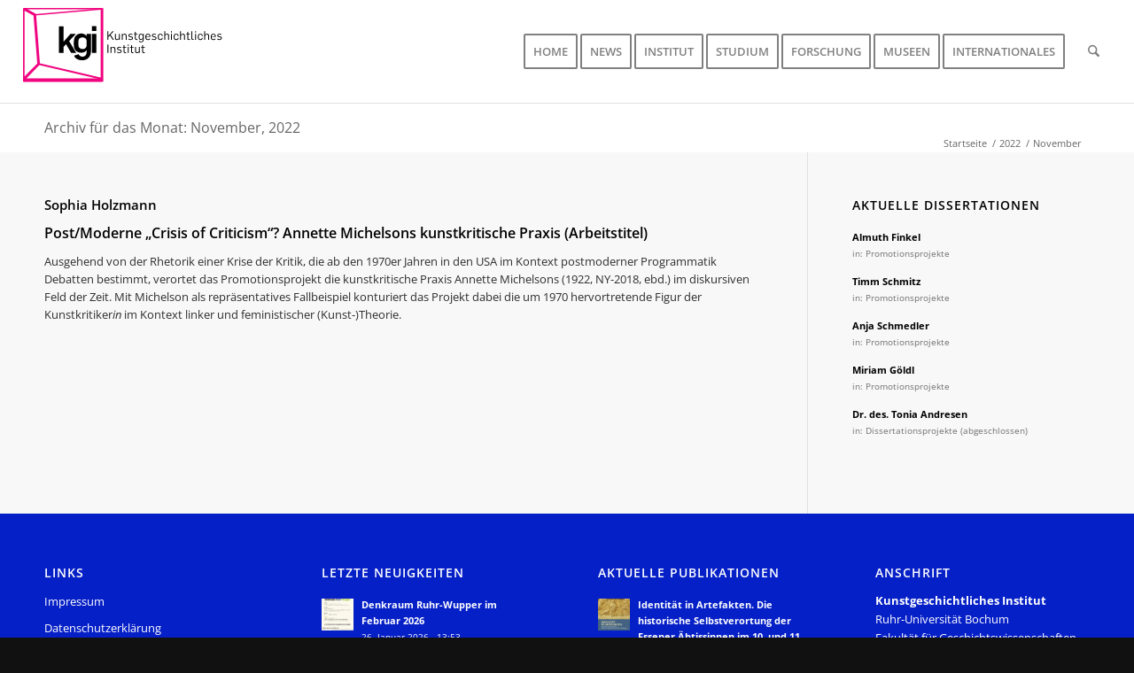

--- FILE ---
content_type: text/html; charset=UTF-8
request_url: https://kgi.ruhr-uni-bochum.de/2022/11/
body_size: 19987
content:
<!DOCTYPE html>
<html lang="de" class="html_stretched responsive av-preloader-disabled  html_header_top html_logo_left html_main_nav_header html_menu_right html_large html_header_sticky html_header_shrinking html_mobile_menu_phone html_header_searchicon html_content_align_center html_header_unstick_top_disabled html_header_stretch html_av-overlay-side html_av-overlay-side-classic html_av-submenu-noclone html_entry_id_10119 av-cookies-no-cookie-consent av-no-preview av-default-lightbox html_text_menu_active av-mobile-menu-switch-default">
<head>
<meta charset="UTF-8" />


<!-- mobile setting -->
<meta name="viewport" content="width=device-width, initial-scale=1">

<!-- Scripts/CSS and wp_head hook -->
<meta name='robots' content='noindex, follow' />

	<!-- This site is optimized with the Yoast SEO plugin v26.8 - https://yoast.com/product/yoast-seo-wordpress/ -->
	<title>November 2022 - Kunstgeschichtliches Institut</title>
	<meta property="og:locale" content="de_DE" />
	<meta property="og:type" content="website" />
	<meta property="og:title" content="November 2022 - Kunstgeschichtliches Institut" />
	<meta property="og:url" content="https://kgi.ruhr-uni-bochum.de/2022/11/" />
	<meta property="og:site_name" content="Kunstgeschichtliches Institut" />
	<meta name="twitter:card" content="summary_large_image" />
	<script type="application/ld+json" class="yoast-schema-graph">{"@context":"https://schema.org","@graph":[{"@type":"CollectionPage","@id":"https://kgi.ruhr-uni-bochum.de/2022/11/","url":"https://kgi.ruhr-uni-bochum.de/2022/11/","name":"November 2022 - Kunstgeschichtliches Institut","isPartOf":{"@id":"https://kgi.ruhr-uni-bochum.de/#website"},"breadcrumb":{"@id":"https://kgi.ruhr-uni-bochum.de/2022/11/#breadcrumb"},"inLanguage":"de"},{"@type":"BreadcrumbList","@id":"https://kgi.ruhr-uni-bochum.de/2022/11/#breadcrumb","itemListElement":[{"@type":"ListItem","position":1,"name":"Startseite","item":"https://kgi.ruhr-uni-bochum.de/"},{"@type":"ListItem","position":2,"name":"Archive für November 2022"}]},{"@type":"WebSite","@id":"https://kgi.ruhr-uni-bochum.de/#website","url":"https://kgi.ruhr-uni-bochum.de/","name":"Kunstgeschichtliches Institut","description":"Die Website des KGI","publisher":{"@id":"https://kgi.ruhr-uni-bochum.de/#organization"},"alternateName":"KGI an der RUB","potentialAction":[{"@type":"SearchAction","target":{"@type":"EntryPoint","urlTemplate":"https://kgi.ruhr-uni-bochum.de/?s={search_term_string}"},"query-input":{"@type":"PropertyValueSpecification","valueRequired":true,"valueName":"search_term_string"}}],"inLanguage":"de"},{"@type":"Organization","@id":"https://kgi.ruhr-uni-bochum.de/#organization","name":"Kunstgeschichtliches Institut an der RUB","alternateName":"KGI","url":"https://kgi.ruhr-uni-bochum.de/","logo":{"@type":"ImageObject","inLanguage":"de","@id":"https://kgi.ruhr-uni-bochum.de/#/schema/logo/image/","url":"https://kgi.ruhr-uni-bochum.de/wp-content/uploads/2022/05/KGI_Logo.svg","contentUrl":"https://kgi.ruhr-uni-bochum.de/wp-content/uploads/2022/05/KGI_Logo.svg","width":340,"height":156,"caption":"Kunstgeschichtliches Institut an der RUB"},"image":{"@id":"https://kgi.ruhr-uni-bochum.de/#/schema/logo/image/"},"sameAs":["https://www.facebook.com/fsr.kugebo","https://www.instagram.com/fsrkunstgeschichte/"]}]}</script>
	<!-- / Yoast SEO plugin. -->


<link rel="alternate" type="application/rss+xml" title="Kunstgeschichtliches Institut &raquo; Feed" href="https://kgi.ruhr-uni-bochum.de/feed/" />
<link rel="alternate" type="text/calendar" title="Kunstgeschichtliches Institut &raquo; iCal Feed" href="https://kgi.ruhr-uni-bochum.de/events/?ical=1" />
<style id='wp-img-auto-sizes-contain-inline-css' type='text/css'>
img:is([sizes=auto i],[sizes^="auto," i]){contain-intrinsic-size:3000px 1500px}
/*# sourceURL=wp-img-auto-sizes-contain-inline-css */
</style>
<link rel='stylesheet' id='avia-grid-css' href='https://kgi.ruhr-uni-bochum.de/wp-content/themes/enfold/css/grid.css?ver=7.1.3' type='text/css' media='all' />
<link rel='stylesheet' id='avia-base-css' href='https://kgi.ruhr-uni-bochum.de/wp-content/themes/enfold/css/base.css?ver=7.1.3' type='text/css' media='all' />
<link rel='stylesheet' id='avia-layout-css' href='https://kgi.ruhr-uni-bochum.de/wp-content/themes/enfold/css/layout.css?ver=7.1.3' type='text/css' media='all' />
<link rel='stylesheet' id='avia-module-audioplayer-css' href='https://kgi.ruhr-uni-bochum.de/wp-content/themes/enfold/config-templatebuilder/avia-shortcodes/audio-player/audio-player.css?ver=7.1.3' type='text/css' media='all' />
<link rel='stylesheet' id='avia-module-blog-css' href='https://kgi.ruhr-uni-bochum.de/wp-content/themes/enfold/config-templatebuilder/avia-shortcodes/blog/blog.css?ver=7.1.3' type='text/css' media='all' />
<link rel='stylesheet' id='avia-module-postslider-css' href='https://kgi.ruhr-uni-bochum.de/wp-content/themes/enfold/config-templatebuilder/avia-shortcodes/postslider/postslider.css?ver=7.1.3' type='text/css' media='all' />
<link rel='stylesheet' id='avia-module-button-css' href='https://kgi.ruhr-uni-bochum.de/wp-content/themes/enfold/config-templatebuilder/avia-shortcodes/buttons/buttons.css?ver=7.1.3' type='text/css' media='all' />
<link rel='stylesheet' id='avia-module-buttonrow-css' href='https://kgi.ruhr-uni-bochum.de/wp-content/themes/enfold/config-templatebuilder/avia-shortcodes/buttonrow/buttonrow.css?ver=7.1.3' type='text/css' media='all' />
<link rel='stylesheet' id='avia-module-comments-css' href='https://kgi.ruhr-uni-bochum.de/wp-content/themes/enfold/config-templatebuilder/avia-shortcodes/comments/comments.css?ver=7.1.3' type='text/css' media='all' />
<link rel='stylesheet' id='avia-module-slideshow-css' href='https://kgi.ruhr-uni-bochum.de/wp-content/themes/enfold/config-templatebuilder/avia-shortcodes/slideshow/slideshow.css?ver=7.1.3' type='text/css' media='all' />
<link rel='stylesheet' id='avia-module-gallery-css' href='https://kgi.ruhr-uni-bochum.de/wp-content/themes/enfold/config-templatebuilder/avia-shortcodes/gallery/gallery.css?ver=7.1.3' type='text/css' media='all' />
<link rel='stylesheet' id='avia-module-gallery-hor-css' href='https://kgi.ruhr-uni-bochum.de/wp-content/themes/enfold/config-templatebuilder/avia-shortcodes/gallery_horizontal/gallery_horizontal.css?ver=7.1.3' type='text/css' media='all' />
<link rel='stylesheet' id='avia-module-gridrow-css' href='https://kgi.ruhr-uni-bochum.de/wp-content/themes/enfold/config-templatebuilder/avia-shortcodes/grid_row/grid_row.css?ver=7.1.3' type='text/css' media='all' />
<link rel='stylesheet' id='avia-module-heading-css' href='https://kgi.ruhr-uni-bochum.de/wp-content/themes/enfold/config-templatebuilder/avia-shortcodes/heading/heading.css?ver=7.1.3' type='text/css' media='all' />
<link rel='stylesheet' id='avia-module-hr-css' href='https://kgi.ruhr-uni-bochum.de/wp-content/themes/enfold/config-templatebuilder/avia-shortcodes/hr/hr.css?ver=7.1.3' type='text/css' media='all' />
<link rel='stylesheet' id='avia-module-icon-css' href='https://kgi.ruhr-uni-bochum.de/wp-content/themes/enfold/config-templatebuilder/avia-shortcodes/icon/icon.css?ver=7.1.3' type='text/css' media='all' />
<link rel='stylesheet' id='avia-module-iconbox-css' href='https://kgi.ruhr-uni-bochum.de/wp-content/themes/enfold/config-templatebuilder/avia-shortcodes/iconbox/iconbox.css?ver=7.1.3' type='text/css' media='all' />
<link rel='stylesheet' id='avia-module-iconlist-css' href='https://kgi.ruhr-uni-bochum.de/wp-content/themes/enfold/config-templatebuilder/avia-shortcodes/iconlist/iconlist.css?ver=7.1.3' type='text/css' media='all' />
<link rel='stylesheet' id='avia-module-image-css' href='https://kgi.ruhr-uni-bochum.de/wp-content/themes/enfold/config-templatebuilder/avia-shortcodes/image/image.css?ver=7.1.3' type='text/css' media='all' />
<link rel='stylesheet' id='avia-module-hotspot-css' href='https://kgi.ruhr-uni-bochum.de/wp-content/themes/enfold/config-templatebuilder/avia-shortcodes/image_hotspots/image_hotspots.css?ver=7.1.3' type='text/css' media='all' />
<link rel='stylesheet' id='avia-module-slideshow-contentpartner-css' href='https://kgi.ruhr-uni-bochum.de/wp-content/themes/enfold/config-templatebuilder/avia-shortcodes/contentslider/contentslider.css?ver=7.1.3' type='text/css' media='all' />
<link rel='stylesheet' id='avia-module-magazine-css' href='https://kgi.ruhr-uni-bochum.de/wp-content/themes/enfold/config-templatebuilder/avia-shortcodes/magazine/magazine.css?ver=7.1.3' type='text/css' media='all' />
<link rel='stylesheet' id='avia-module-masonry-css' href='https://kgi.ruhr-uni-bochum.de/wp-content/themes/enfold/config-templatebuilder/avia-shortcodes/masonry_entries/masonry_entries.css?ver=7.1.3' type='text/css' media='all' />
<link rel='stylesheet' id='avia-siteloader-css' href='https://kgi.ruhr-uni-bochum.de/wp-content/themes/enfold/css/avia-snippet-site-preloader.css?ver=7.1.3' type='text/css' media='all' />
<link rel='stylesheet' id='avia-module-notification-css' href='https://kgi.ruhr-uni-bochum.de/wp-content/themes/enfold/config-templatebuilder/avia-shortcodes/notification/notification.css?ver=7.1.3' type='text/css' media='all' />
<link rel='stylesheet' id='avia-module-portfolio-css' href='https://kgi.ruhr-uni-bochum.de/wp-content/themes/enfold/config-templatebuilder/avia-shortcodes/portfolio/portfolio.css?ver=7.1.3' type='text/css' media='all' />
<link rel='stylesheet' id='avia-module-progress-bar-css' href='https://kgi.ruhr-uni-bochum.de/wp-content/themes/enfold/config-templatebuilder/avia-shortcodes/progressbar/progressbar.css?ver=7.1.3' type='text/css' media='all' />
<link rel='stylesheet' id='avia-module-promobox-css' href='https://kgi.ruhr-uni-bochum.de/wp-content/themes/enfold/config-templatebuilder/avia-shortcodes/promobox/promobox.css?ver=7.1.3' type='text/css' media='all' />
<link rel='stylesheet' id='avia-module-slideshow-accordion-css' href='https://kgi.ruhr-uni-bochum.de/wp-content/themes/enfold/config-templatebuilder/avia-shortcodes/slideshow_accordion/slideshow_accordion.css?ver=7.1.3' type='text/css' media='all' />
<link rel='stylesheet' id='avia-module-slideshow-fullsize-css' href='https://kgi.ruhr-uni-bochum.de/wp-content/themes/enfold/config-templatebuilder/avia-shortcodes/slideshow_fullsize/slideshow_fullsize.css?ver=7.1.3' type='text/css' media='all' />
<link rel='stylesheet' id='avia-module-social-css' href='https://kgi.ruhr-uni-bochum.de/wp-content/themes/enfold/config-templatebuilder/avia-shortcodes/social_share/social_share.css?ver=7.1.3' type='text/css' media='all' />
<link rel='stylesheet' id='avia-module-tabs-css' href='https://kgi.ruhr-uni-bochum.de/wp-content/themes/enfold/config-templatebuilder/avia-shortcodes/tabs/tabs.css?ver=7.1.3' type='text/css' media='all' />
<link rel='stylesheet' id='avia-module-testimonials-css' href='https://kgi.ruhr-uni-bochum.de/wp-content/themes/enfold/config-templatebuilder/avia-shortcodes/testimonials/testimonials.css?ver=7.1.3' type='text/css' media='all' />
<link rel='stylesheet' id='avia-module-timeline-css' href='https://kgi.ruhr-uni-bochum.de/wp-content/themes/enfold/config-templatebuilder/avia-shortcodes/timeline/timeline.css?ver=7.1.3' type='text/css' media='all' />
<link rel='stylesheet' id='avia-module-toggles-css' href='https://kgi.ruhr-uni-bochum.de/wp-content/themes/enfold/config-templatebuilder/avia-shortcodes/toggles/toggles.css?ver=7.1.3' type='text/css' media='all' />
<link rel='stylesheet' id='avia-module-video-css' href='https://kgi.ruhr-uni-bochum.de/wp-content/themes/enfold/config-templatebuilder/avia-shortcodes/video/video.css?ver=7.1.3' type='text/css' media='all' />
<link rel='stylesheet' id='wp-block-library-css' href='https://kgi.ruhr-uni-bochum.de/wp-includes/css/dist/block-library/style.min.css?ver=6.9' type='text/css' media='all' />
<style id='wp-block-heading-inline-css' type='text/css'>
h1:where(.wp-block-heading).has-background,h2:where(.wp-block-heading).has-background,h3:where(.wp-block-heading).has-background,h4:where(.wp-block-heading).has-background,h5:where(.wp-block-heading).has-background,h6:where(.wp-block-heading).has-background{padding:1.25em 2.375em}h1.has-text-align-left[style*=writing-mode]:where([style*=vertical-lr]),h1.has-text-align-right[style*=writing-mode]:where([style*=vertical-rl]),h2.has-text-align-left[style*=writing-mode]:where([style*=vertical-lr]),h2.has-text-align-right[style*=writing-mode]:where([style*=vertical-rl]),h3.has-text-align-left[style*=writing-mode]:where([style*=vertical-lr]),h3.has-text-align-right[style*=writing-mode]:where([style*=vertical-rl]),h4.has-text-align-left[style*=writing-mode]:where([style*=vertical-lr]),h4.has-text-align-right[style*=writing-mode]:where([style*=vertical-rl]),h5.has-text-align-left[style*=writing-mode]:where([style*=vertical-lr]),h5.has-text-align-right[style*=writing-mode]:where([style*=vertical-rl]),h6.has-text-align-left[style*=writing-mode]:where([style*=vertical-lr]),h6.has-text-align-right[style*=writing-mode]:where([style*=vertical-rl]){rotate:180deg}
/*# sourceURL=https://kgi.ruhr-uni-bochum.de/wp-includes/blocks/heading/style.min.css */
</style>
<style id='wp-block-paragraph-inline-css' type='text/css'>
.is-small-text{font-size:.875em}.is-regular-text{font-size:1em}.is-large-text{font-size:2.25em}.is-larger-text{font-size:3em}.has-drop-cap:not(:focus):first-letter{float:left;font-size:8.4em;font-style:normal;font-weight:100;line-height:.68;margin:.05em .1em 0 0;text-transform:uppercase}body.rtl .has-drop-cap:not(:focus):first-letter{float:none;margin-left:.1em}p.has-drop-cap.has-background{overflow:hidden}:root :where(p.has-background){padding:1.25em 2.375em}:where(p.has-text-color:not(.has-link-color)) a{color:inherit}p.has-text-align-left[style*="writing-mode:vertical-lr"],p.has-text-align-right[style*="writing-mode:vertical-rl"]{rotate:180deg}
/*# sourceURL=https://kgi.ruhr-uni-bochum.de/wp-includes/blocks/paragraph/style.min.css */
</style>
<style id='global-styles-inline-css' type='text/css'>
:root{--wp--preset--aspect-ratio--square: 1;--wp--preset--aspect-ratio--4-3: 4/3;--wp--preset--aspect-ratio--3-4: 3/4;--wp--preset--aspect-ratio--3-2: 3/2;--wp--preset--aspect-ratio--2-3: 2/3;--wp--preset--aspect-ratio--16-9: 16/9;--wp--preset--aspect-ratio--9-16: 9/16;--wp--preset--color--black: #000000;--wp--preset--color--cyan-bluish-gray: #abb8c3;--wp--preset--color--white: #ffffff;--wp--preset--color--pale-pink: #f78da7;--wp--preset--color--vivid-red: #cf2e2e;--wp--preset--color--luminous-vivid-orange: #ff6900;--wp--preset--color--luminous-vivid-amber: #fcb900;--wp--preset--color--light-green-cyan: #7bdcb5;--wp--preset--color--vivid-green-cyan: #00d084;--wp--preset--color--pale-cyan-blue: #8ed1fc;--wp--preset--color--vivid-cyan-blue: #0693e3;--wp--preset--color--vivid-purple: #9b51e0;--wp--preset--color--metallic-red: #b02b2c;--wp--preset--color--maximum-yellow-red: #edae44;--wp--preset--color--yellow-sun: #eeee22;--wp--preset--color--palm-leaf: #83a846;--wp--preset--color--aero: #7bb0e7;--wp--preset--color--old-lavender: #745f7e;--wp--preset--color--steel-teal: #5f8789;--wp--preset--color--raspberry-pink: #d65799;--wp--preset--color--medium-turquoise: #4ecac2;--wp--preset--gradient--vivid-cyan-blue-to-vivid-purple: linear-gradient(135deg,rgb(6,147,227) 0%,rgb(155,81,224) 100%);--wp--preset--gradient--light-green-cyan-to-vivid-green-cyan: linear-gradient(135deg,rgb(122,220,180) 0%,rgb(0,208,130) 100%);--wp--preset--gradient--luminous-vivid-amber-to-luminous-vivid-orange: linear-gradient(135deg,rgb(252,185,0) 0%,rgb(255,105,0) 100%);--wp--preset--gradient--luminous-vivid-orange-to-vivid-red: linear-gradient(135deg,rgb(255,105,0) 0%,rgb(207,46,46) 100%);--wp--preset--gradient--very-light-gray-to-cyan-bluish-gray: linear-gradient(135deg,rgb(238,238,238) 0%,rgb(169,184,195) 100%);--wp--preset--gradient--cool-to-warm-spectrum: linear-gradient(135deg,rgb(74,234,220) 0%,rgb(151,120,209) 20%,rgb(207,42,186) 40%,rgb(238,44,130) 60%,rgb(251,105,98) 80%,rgb(254,248,76) 100%);--wp--preset--gradient--blush-light-purple: linear-gradient(135deg,rgb(255,206,236) 0%,rgb(152,150,240) 100%);--wp--preset--gradient--blush-bordeaux: linear-gradient(135deg,rgb(254,205,165) 0%,rgb(254,45,45) 50%,rgb(107,0,62) 100%);--wp--preset--gradient--luminous-dusk: linear-gradient(135deg,rgb(255,203,112) 0%,rgb(199,81,192) 50%,rgb(65,88,208) 100%);--wp--preset--gradient--pale-ocean: linear-gradient(135deg,rgb(255,245,203) 0%,rgb(182,227,212) 50%,rgb(51,167,181) 100%);--wp--preset--gradient--electric-grass: linear-gradient(135deg,rgb(202,248,128) 0%,rgb(113,206,126) 100%);--wp--preset--gradient--midnight: linear-gradient(135deg,rgb(2,3,129) 0%,rgb(40,116,252) 100%);--wp--preset--font-size--small: 1rem;--wp--preset--font-size--medium: 1.125rem;--wp--preset--font-size--large: 1.75rem;--wp--preset--font-size--x-large: clamp(1.75rem, 3vw, 2.25rem);--wp--preset--spacing--20: 0.44rem;--wp--preset--spacing--30: 0.67rem;--wp--preset--spacing--40: 1rem;--wp--preset--spacing--50: 1.5rem;--wp--preset--spacing--60: 2.25rem;--wp--preset--spacing--70: 3.38rem;--wp--preset--spacing--80: 5.06rem;--wp--preset--shadow--natural: 6px 6px 9px rgba(0, 0, 0, 0.2);--wp--preset--shadow--deep: 12px 12px 50px rgba(0, 0, 0, 0.4);--wp--preset--shadow--sharp: 6px 6px 0px rgba(0, 0, 0, 0.2);--wp--preset--shadow--outlined: 6px 6px 0px -3px rgb(255, 255, 255), 6px 6px rgb(0, 0, 0);--wp--preset--shadow--crisp: 6px 6px 0px rgb(0, 0, 0);}:root { --wp--style--global--content-size: 800px;--wp--style--global--wide-size: 1130px; }:where(body) { margin: 0; }.wp-site-blocks > .alignleft { float: left; margin-right: 2em; }.wp-site-blocks > .alignright { float: right; margin-left: 2em; }.wp-site-blocks > .aligncenter { justify-content: center; margin-left: auto; margin-right: auto; }:where(.is-layout-flex){gap: 0.5em;}:where(.is-layout-grid){gap: 0.5em;}.is-layout-flow > .alignleft{float: left;margin-inline-start: 0;margin-inline-end: 2em;}.is-layout-flow > .alignright{float: right;margin-inline-start: 2em;margin-inline-end: 0;}.is-layout-flow > .aligncenter{margin-left: auto !important;margin-right: auto !important;}.is-layout-constrained > .alignleft{float: left;margin-inline-start: 0;margin-inline-end: 2em;}.is-layout-constrained > .alignright{float: right;margin-inline-start: 2em;margin-inline-end: 0;}.is-layout-constrained > .aligncenter{margin-left: auto !important;margin-right: auto !important;}.is-layout-constrained > :where(:not(.alignleft):not(.alignright):not(.alignfull)){max-width: var(--wp--style--global--content-size);margin-left: auto !important;margin-right: auto !important;}.is-layout-constrained > .alignwide{max-width: var(--wp--style--global--wide-size);}body .is-layout-flex{display: flex;}.is-layout-flex{flex-wrap: wrap;align-items: center;}.is-layout-flex > :is(*, div){margin: 0;}body .is-layout-grid{display: grid;}.is-layout-grid > :is(*, div){margin: 0;}body{padding-top: 0px;padding-right: 0px;padding-bottom: 0px;padding-left: 0px;}a:where(:not(.wp-element-button)){text-decoration: underline;}:root :where(.wp-element-button, .wp-block-button__link){background-color: #32373c;border-width: 0;color: #fff;font-family: inherit;font-size: inherit;font-style: inherit;font-weight: inherit;letter-spacing: inherit;line-height: inherit;padding-top: calc(0.667em + 2px);padding-right: calc(1.333em + 2px);padding-bottom: calc(0.667em + 2px);padding-left: calc(1.333em + 2px);text-decoration: none;text-transform: inherit;}.has-black-color{color: var(--wp--preset--color--black) !important;}.has-cyan-bluish-gray-color{color: var(--wp--preset--color--cyan-bluish-gray) !important;}.has-white-color{color: var(--wp--preset--color--white) !important;}.has-pale-pink-color{color: var(--wp--preset--color--pale-pink) !important;}.has-vivid-red-color{color: var(--wp--preset--color--vivid-red) !important;}.has-luminous-vivid-orange-color{color: var(--wp--preset--color--luminous-vivid-orange) !important;}.has-luminous-vivid-amber-color{color: var(--wp--preset--color--luminous-vivid-amber) !important;}.has-light-green-cyan-color{color: var(--wp--preset--color--light-green-cyan) !important;}.has-vivid-green-cyan-color{color: var(--wp--preset--color--vivid-green-cyan) !important;}.has-pale-cyan-blue-color{color: var(--wp--preset--color--pale-cyan-blue) !important;}.has-vivid-cyan-blue-color{color: var(--wp--preset--color--vivid-cyan-blue) !important;}.has-vivid-purple-color{color: var(--wp--preset--color--vivid-purple) !important;}.has-metallic-red-color{color: var(--wp--preset--color--metallic-red) !important;}.has-maximum-yellow-red-color{color: var(--wp--preset--color--maximum-yellow-red) !important;}.has-yellow-sun-color{color: var(--wp--preset--color--yellow-sun) !important;}.has-palm-leaf-color{color: var(--wp--preset--color--palm-leaf) !important;}.has-aero-color{color: var(--wp--preset--color--aero) !important;}.has-old-lavender-color{color: var(--wp--preset--color--old-lavender) !important;}.has-steel-teal-color{color: var(--wp--preset--color--steel-teal) !important;}.has-raspberry-pink-color{color: var(--wp--preset--color--raspberry-pink) !important;}.has-medium-turquoise-color{color: var(--wp--preset--color--medium-turquoise) !important;}.has-black-background-color{background-color: var(--wp--preset--color--black) !important;}.has-cyan-bluish-gray-background-color{background-color: var(--wp--preset--color--cyan-bluish-gray) !important;}.has-white-background-color{background-color: var(--wp--preset--color--white) !important;}.has-pale-pink-background-color{background-color: var(--wp--preset--color--pale-pink) !important;}.has-vivid-red-background-color{background-color: var(--wp--preset--color--vivid-red) !important;}.has-luminous-vivid-orange-background-color{background-color: var(--wp--preset--color--luminous-vivid-orange) !important;}.has-luminous-vivid-amber-background-color{background-color: var(--wp--preset--color--luminous-vivid-amber) !important;}.has-light-green-cyan-background-color{background-color: var(--wp--preset--color--light-green-cyan) !important;}.has-vivid-green-cyan-background-color{background-color: var(--wp--preset--color--vivid-green-cyan) !important;}.has-pale-cyan-blue-background-color{background-color: var(--wp--preset--color--pale-cyan-blue) !important;}.has-vivid-cyan-blue-background-color{background-color: var(--wp--preset--color--vivid-cyan-blue) !important;}.has-vivid-purple-background-color{background-color: var(--wp--preset--color--vivid-purple) !important;}.has-metallic-red-background-color{background-color: var(--wp--preset--color--metallic-red) !important;}.has-maximum-yellow-red-background-color{background-color: var(--wp--preset--color--maximum-yellow-red) !important;}.has-yellow-sun-background-color{background-color: var(--wp--preset--color--yellow-sun) !important;}.has-palm-leaf-background-color{background-color: var(--wp--preset--color--palm-leaf) !important;}.has-aero-background-color{background-color: var(--wp--preset--color--aero) !important;}.has-old-lavender-background-color{background-color: var(--wp--preset--color--old-lavender) !important;}.has-steel-teal-background-color{background-color: var(--wp--preset--color--steel-teal) !important;}.has-raspberry-pink-background-color{background-color: var(--wp--preset--color--raspberry-pink) !important;}.has-medium-turquoise-background-color{background-color: var(--wp--preset--color--medium-turquoise) !important;}.has-black-border-color{border-color: var(--wp--preset--color--black) !important;}.has-cyan-bluish-gray-border-color{border-color: var(--wp--preset--color--cyan-bluish-gray) !important;}.has-white-border-color{border-color: var(--wp--preset--color--white) !important;}.has-pale-pink-border-color{border-color: var(--wp--preset--color--pale-pink) !important;}.has-vivid-red-border-color{border-color: var(--wp--preset--color--vivid-red) !important;}.has-luminous-vivid-orange-border-color{border-color: var(--wp--preset--color--luminous-vivid-orange) !important;}.has-luminous-vivid-amber-border-color{border-color: var(--wp--preset--color--luminous-vivid-amber) !important;}.has-light-green-cyan-border-color{border-color: var(--wp--preset--color--light-green-cyan) !important;}.has-vivid-green-cyan-border-color{border-color: var(--wp--preset--color--vivid-green-cyan) !important;}.has-pale-cyan-blue-border-color{border-color: var(--wp--preset--color--pale-cyan-blue) !important;}.has-vivid-cyan-blue-border-color{border-color: var(--wp--preset--color--vivid-cyan-blue) !important;}.has-vivid-purple-border-color{border-color: var(--wp--preset--color--vivid-purple) !important;}.has-metallic-red-border-color{border-color: var(--wp--preset--color--metallic-red) !important;}.has-maximum-yellow-red-border-color{border-color: var(--wp--preset--color--maximum-yellow-red) !important;}.has-yellow-sun-border-color{border-color: var(--wp--preset--color--yellow-sun) !important;}.has-palm-leaf-border-color{border-color: var(--wp--preset--color--palm-leaf) !important;}.has-aero-border-color{border-color: var(--wp--preset--color--aero) !important;}.has-old-lavender-border-color{border-color: var(--wp--preset--color--old-lavender) !important;}.has-steel-teal-border-color{border-color: var(--wp--preset--color--steel-teal) !important;}.has-raspberry-pink-border-color{border-color: var(--wp--preset--color--raspberry-pink) !important;}.has-medium-turquoise-border-color{border-color: var(--wp--preset--color--medium-turquoise) !important;}.has-vivid-cyan-blue-to-vivid-purple-gradient-background{background: var(--wp--preset--gradient--vivid-cyan-blue-to-vivid-purple) !important;}.has-light-green-cyan-to-vivid-green-cyan-gradient-background{background: var(--wp--preset--gradient--light-green-cyan-to-vivid-green-cyan) !important;}.has-luminous-vivid-amber-to-luminous-vivid-orange-gradient-background{background: var(--wp--preset--gradient--luminous-vivid-amber-to-luminous-vivid-orange) !important;}.has-luminous-vivid-orange-to-vivid-red-gradient-background{background: var(--wp--preset--gradient--luminous-vivid-orange-to-vivid-red) !important;}.has-very-light-gray-to-cyan-bluish-gray-gradient-background{background: var(--wp--preset--gradient--very-light-gray-to-cyan-bluish-gray) !important;}.has-cool-to-warm-spectrum-gradient-background{background: var(--wp--preset--gradient--cool-to-warm-spectrum) !important;}.has-blush-light-purple-gradient-background{background: var(--wp--preset--gradient--blush-light-purple) !important;}.has-blush-bordeaux-gradient-background{background: var(--wp--preset--gradient--blush-bordeaux) !important;}.has-luminous-dusk-gradient-background{background: var(--wp--preset--gradient--luminous-dusk) !important;}.has-pale-ocean-gradient-background{background: var(--wp--preset--gradient--pale-ocean) !important;}.has-electric-grass-gradient-background{background: var(--wp--preset--gradient--electric-grass) !important;}.has-midnight-gradient-background{background: var(--wp--preset--gradient--midnight) !important;}.has-small-font-size{font-size: var(--wp--preset--font-size--small) !important;}.has-medium-font-size{font-size: var(--wp--preset--font-size--medium) !important;}.has-large-font-size{font-size: var(--wp--preset--font-size--large) !important;}.has-x-large-font-size{font-size: var(--wp--preset--font-size--x-large) !important;}
/*# sourceURL=global-styles-inline-css */
</style>

<link rel='stylesheet' id='awsm-ead-public-css' href='https://kgi.ruhr-uni-bochum.de/wp-content/plugins/embed-any-document/css/embed-public.min.css?ver=2.7.12' type='text/css' media='all' />
<link rel='stylesheet' id='eeb-css-frontend-css' href='https://kgi.ruhr-uni-bochum.de/wp-content/plugins/email-encoder-bundle/assets/css/style.css?ver=54d4eedc552c499c4a8d6b89c23d3df1' type='text/css' media='all' />
<link rel='stylesheet' id='dashicons-css' href='https://kgi.ruhr-uni-bochum.de/wp-includes/css/dashicons.min.css?ver=6.9' type='text/css' media='all' />
<link rel='stylesheet' id='avia-scs-css' href='https://kgi.ruhr-uni-bochum.de/wp-content/themes/enfold/css/shortcodes.css?ver=7.1.3' type='text/css' media='all' />
<link rel='stylesheet' id='avia-fold-unfold-css' href='https://kgi.ruhr-uni-bochum.de/wp-content/themes/enfold/css/avia-snippet-fold-unfold.css?ver=7.1.3' type='text/css' media='all' />
<link rel='stylesheet' id='avia-popup-css-css' href='https://kgi.ruhr-uni-bochum.de/wp-content/themes/enfold/js/aviapopup/magnific-popup.min.css?ver=7.1.3' type='text/css' media='screen' />
<link rel='stylesheet' id='avia-lightbox-css' href='https://kgi.ruhr-uni-bochum.de/wp-content/themes/enfold/css/avia-snippet-lightbox.css?ver=7.1.3' type='text/css' media='screen' />
<link rel='stylesheet' id='avia-widget-css-css' href='https://kgi.ruhr-uni-bochum.de/wp-content/themes/enfold/css/avia-snippet-widget.css?ver=7.1.3' type='text/css' media='screen' />
<link rel='stylesheet' id='avia-dynamic-css' href='https://kgi.ruhr-uni-bochum.de/wp-content/uploads/dynamic_avia/enfold.css?ver=696fdcc151151' type='text/css' media='all' />
<link rel='stylesheet' id='avia-custom-css' href='https://kgi.ruhr-uni-bochum.de/wp-content/themes/enfold/css/custom.css?ver=7.1.3' type='text/css' media='all' />
<link rel='stylesheet' id='avia-events-cal-css' href='https://kgi.ruhr-uni-bochum.de/wp-content/themes/enfold/config-events-calendar/event-mod.css?ver=7.1.3' type='text/css' media='all' />
<script type="text/javascript" src="https://kgi.ruhr-uni-bochum.de/wp-includes/js/jquery/jquery.min.js?ver=3.7.1" id="jquery-core-js"></script>
<script type="text/javascript" src="https://kgi.ruhr-uni-bochum.de/wp-content/plugins/email-encoder-bundle/assets/js/custom.js?ver=2c542c9989f589cd5318f5cef6a9ecd7" id="eeb-js-frontend-js"></script>
<script type="text/javascript" src="https://kgi.ruhr-uni-bochum.de/wp-content/themes/enfold/js/avia-js.js?ver=7.1.3" id="avia-js-js"></script>
<script type="text/javascript" src="https://kgi.ruhr-uni-bochum.de/wp-content/themes/enfold/js/avia-compat.js?ver=7.1.3" id="avia-compat-js"></script>
<link rel="https://api.w.org/" href="https://kgi.ruhr-uni-bochum.de/wp-json/" /><link rel="EditURI" type="application/rsd+xml" title="RSD" href="https://kgi.ruhr-uni-bochum.de/xmlrpc.php?rsd" />
<meta name="generator" content="WordPress 6.9" />
<!-- start Simple Custom CSS and JS -->
<style type="text/css">
#super .slide-image {
    display: none !important;
}

.single .big-preview.single-small, .single .blog-meta {
    display: none!important;
}




/*Main Menu –  Upper and Lower Case*/
span.avia-menu-text {
    text-transform: uppercase;
}

.av-special-heading-tag a:hover {
    color: #f0047e!important;
    opacity: 1 !important;
}


/*Menu item for mobile*/
@media only screen and (max-width: 1040px) {
    .av-main-nav > li.menu-item-avia-special {
        display: block;
    }

    .av-main-nav > li {
        display: none;
    }
}




/*----------------------------------------
// Gallery style
//--------------------------------------*/
#top div .avia-gallery img {
    border-style: none;
    padding: 0;
}

#top #wrap_all .avia-gallery-1 .avia-gallery-thumb a {
    width: 16%;
    margin: 2px;
}

#top div .avia-gallery .avia-gallery-big {
    border: 0px;
    padding: 2px;
}

#top div .avia-gallery .avia-gallery-big-no-crop-thumb img {
    height: auto!important;
}

#top div .avia-gallery .avia-gallery-big-no-crop-thumb {
    height: auto !important;
}

.fake-thumbnail .slide-image {
    display: none;
}

.slide-meta {
    display: none;
}

.news-thumb.no-news-thumb {
    opacity: 0;
    margin-right: -36px;
}

#footer .news-thumb.no-news-thumb {
    opacity: 0;
    margin-right: -36px;
}

.news-thumb {
    border: none;
    padding: 0;
}

.news-thumb img, .news-thumb img {
    width: 36px;
    height: 36px;
}




/*portfolio text*/
.grid-entry-title {
    text-align: left;
}

.grid-entry-excerpt {
    font-style: normal;
    text-align: left;
    line-height: 18px
}

.main-title a {
    color: black !important;
    font-weight: 600 !important;
    font-size: 110%!important;
}





/*----------------------------------------
// Breadcrump position
//--------------------------------------*/
/*breadcrump position*/
@media only screen and (max-width: 1100px) {
    .title_container .breadcrumb {
        left: 46px;
        right: auto;
        top: 83%;
    }
}

.title_container .breadcrumb {
    top: 45px;
}

div.div.div.container {
    height: 95px;
}


 /* Hide breadcrumbs on mobile*/
@media only screen and (max-width:867px) {
    .title_container .breadcrumb {
        display: none;
    }
}



/*breadcrump delete Du bist hier*/
.breadcrumb-title {
    display: none !important;
}




/*----------------------------------------
// Accordeon Text position
//--------------------------------------*/
/* Re-position Accordeon Text Position*/
#top .aviaccordion-preview-title {
    vertical-align: top;
}

#top .aviaccordion-preview-title-wrap {
    height: 180px;
}

#top .aviaccordion-preview-title-pos {
    height: 180px;
    text-align: left;
}

#top .aviaccordion-slide img {
    height: auto !important;
}

/* Re-position Magazine Text Position*/
span.news-thumb.no-news-thumb {
    display: none;
}





/*----------------------------------------
// Column Hover
//--------------------------------------*/
.col-hover:hover {
    opacity: 0.8;
    transition: all .5s ease;
    background: #e1e1e1!important;
}

.col-hover {
    transition: all .5s ease;
}

body.single-x-portfolio {
    padding-right: 0;
}

body.single-x-portfolio .x-sidebar.nano {
    display: none;
}




/*----------------------------------------
// Portfolio-items sidebar
//--------------------------------------*/
.single-portfolio .widget_archive {
    display: none;
}

.single-portfolio .widget_categories {
    display: none;
}

.single-portfolio .widget_pages {
    display: none;
}

body.single-portfolio .sidebar {
    display: none !important;
}

body.single-portfolio .container .av-content-small.units {
    width: 100% !important;
    border-right: none !important;
}

.container_wrap {
    border: none;
}

.av-share-box .av-share-link-description {
    display: none;
}



/* Format Icons in socket*/
#socket .social_bookmarks li a {
    width: 60px !important;
    height: 60px !important;
    font-size: 24px !important;
}


/*blog text*/
.entry-content {
    font-size: 13px !important;
    text-align: left !important;
    line-height: 20px !important;
}

.archive .category-term-description {
    display: none;
}

#top .post-title {
    font-size: 15px !important;
}

.template-blog .post-title {
    font-size: 15px;
    padding: 0px 0;
}




/*icons clickable again*/
.iconbox .iconbox_content .iconbox_content_title {
    margin-left: 25px;
}





/* Keyword values */
initial-letter: normal;



/*Datum Magazin aus*/
time.av-magazine-time {
    display: none;
}

time.av-magazine-time.updated {
    display: none !important;
}

.search .breadcrumb.breadcrumbs.avia-breadcrumbs {
    display: none;
}

small.avia-copyright {
    margin-top: 7px;
    margin-bottom: 12px;
}



body {
-ms-hyphens: auto;
-webkit-hyphens: auto;
hyphens: auto;
}</style>
<!-- end Simple Custom CSS and JS -->
<meta name="tec-api-version" content="v1"><meta name="tec-api-origin" content="https://kgi.ruhr-uni-bochum.de"><link rel="alternate" href="https://kgi.ruhr-uni-bochum.de/wp-json/tribe/events/v1/" />
<link rel="icon" href="http://kgi.ruhr-uni-bochum.de/wp-content/uploads/2022/09/KGI_Logo_favicon-500x500.png" type="image/png">
<!--[if lt IE 9]><script src="https://kgi.ruhr-uni-bochum.de/wp-content/themes/enfold/js/html5shiv.js"></script><![endif]--><link rel="profile" href="https://gmpg.org/xfn/11" />
<link rel="alternate" type="application/rss+xml" title="Kunstgeschichtliches Institut RSS2 Feed" href="https://kgi.ruhr-uni-bochum.de/feed/" />
<link rel="pingback" href="https://kgi.ruhr-uni-bochum.de/xmlrpc.php" />
<style type="text/css">
		@font-face {font-family: 'entypo-fontello-enfold'; font-weight: normal; font-style: normal; font-display: auto;
		src: url('https://kgi.ruhr-uni-bochum.de/wp-content/themes/enfold/config-templatebuilder/avia-template-builder/assets/fonts/entypo-fontello-enfold/entypo-fontello-enfold.woff2') format('woff2'),
		url('https://kgi.ruhr-uni-bochum.de/wp-content/themes/enfold/config-templatebuilder/avia-template-builder/assets/fonts/entypo-fontello-enfold/entypo-fontello-enfold.woff') format('woff'),
		url('https://kgi.ruhr-uni-bochum.de/wp-content/themes/enfold/config-templatebuilder/avia-template-builder/assets/fonts/entypo-fontello-enfold/entypo-fontello-enfold.ttf') format('truetype'),
		url('https://kgi.ruhr-uni-bochum.de/wp-content/themes/enfold/config-templatebuilder/avia-template-builder/assets/fonts/entypo-fontello-enfold/entypo-fontello-enfold.svg#entypo-fontello-enfold') format('svg'),
		url('https://kgi.ruhr-uni-bochum.de/wp-content/themes/enfold/config-templatebuilder/avia-template-builder/assets/fonts/entypo-fontello-enfold/entypo-fontello-enfold.eot'),
		url('https://kgi.ruhr-uni-bochum.de/wp-content/themes/enfold/config-templatebuilder/avia-template-builder/assets/fonts/entypo-fontello-enfold/entypo-fontello-enfold.eot?#iefix') format('embedded-opentype');
		}

		#top .avia-font-entypo-fontello-enfold, body .avia-font-entypo-fontello-enfold, html body [data-av_iconfont='entypo-fontello-enfold']:before{ font-family: 'entypo-fontello-enfold'; }
		
		@font-face {font-family: 'entypo-fontello'; font-weight: normal; font-style: normal; font-display: auto;
		src: url('https://kgi.ruhr-uni-bochum.de/wp-content/themes/enfold/config-templatebuilder/avia-template-builder/assets/fonts/entypo-fontello/entypo-fontello.woff2') format('woff2'),
		url('https://kgi.ruhr-uni-bochum.de/wp-content/themes/enfold/config-templatebuilder/avia-template-builder/assets/fonts/entypo-fontello/entypo-fontello.woff') format('woff'),
		url('https://kgi.ruhr-uni-bochum.de/wp-content/themes/enfold/config-templatebuilder/avia-template-builder/assets/fonts/entypo-fontello/entypo-fontello.ttf') format('truetype'),
		url('https://kgi.ruhr-uni-bochum.de/wp-content/themes/enfold/config-templatebuilder/avia-template-builder/assets/fonts/entypo-fontello/entypo-fontello.svg#entypo-fontello') format('svg'),
		url('https://kgi.ruhr-uni-bochum.de/wp-content/themes/enfold/config-templatebuilder/avia-template-builder/assets/fonts/entypo-fontello/entypo-fontello.eot'),
		url('https://kgi.ruhr-uni-bochum.de/wp-content/themes/enfold/config-templatebuilder/avia-template-builder/assets/fonts/entypo-fontello/entypo-fontello.eot?#iefix') format('embedded-opentype');
		}

		#top .avia-font-entypo-fontello, body .avia-font-entypo-fontello, html body [data-av_iconfont='entypo-fontello']:before{ font-family: 'entypo-fontello'; }
		</style>

<!--
Debugging Info for Theme support: 

Theme: Enfold
Version: 7.1.3
Installed: enfold
AviaFramework Version: 5.6
AviaBuilder Version: 6.0
aviaElementManager Version: 1.0.1
ML:128-PU:53-PLA:20
WP:6.9
Compress: CSS:disabled - JS:disabled
Updates: enabled - token has changed and not verified
PLAu:20
-->
</head>

<body id="top" class="archive date wp-theme-enfold stretched rtl_columns av-curtain-numeric opensans-custom opensans tribe-no-js avia-responsive-images-support" itemscope="itemscope" itemtype="https://schema.org/WebPage" >

	
	<div id='wrap_all'>

	
<header id='header' class='all_colors header_color light_bg_color  av_header_top av_logo_left av_main_nav_header av_menu_right av_large av_header_sticky av_header_shrinking av_header_stretch av_mobile_menu_phone av_header_searchicon av_header_unstick_top_disabled av_bottom_nav_disabled  av_header_border_disabled'  data-av_shrink_factor='50' role="banner" itemscope="itemscope" itemtype="https://schema.org/WPHeader" >

		<div  id='header_main' class='container_wrap container_wrap_logo'>

        <div class='container av-logo-container'><div class='inner-container'><span class='logo avia-svg-logo'><a href="https://kgi.ruhr-uni-bochum.de/" class="av-contains-svg" aria-label="KGI_Logo" title="KGI_Logo" data-wpel-link="internal"><svg role="graphics-document" title="KGI_Logo" desc="" alt=""   version="1.1" id="Ebene_1" xmlns="http://www.w3.org/2000/svg" xmlns:xlink="http://www.w3.org/1999/xlink" x="0px" y="0px"
	 viewBox="0 0 340 156" style="enable-background:new 0 0 340 156;" xml:space="preserve" preserveAspectRatio="xMinYMid meet">
<style type="text/css">
	.st0{fill:none;stroke:#F0047F;stroke-width:5.4;stroke-linejoin:round;stroke-miterlimit:10;}
	.st1{fill:none;stroke:#F0047F;stroke-width:5.4;stroke-linejoin:bevel;stroke-miterlimit:10;}
	.st2{fill:none;stroke:#F0047F;stroke-width:4;stroke-miterlimit:10;}
	.st3{fill:none;stroke:#F0047F;stroke-width:2;stroke-linejoin:bevel;stroke-miterlimit:10;}
	.st4{fill:none;stroke:#F0047F;stroke-width:3;stroke-linejoin:bevel;stroke-miterlimit:10;}
	.st5{fill:none;stroke:#F0047F;stroke-width:2;stroke-miterlimit:10;}
	.st6{fill:none;stroke:#F0047F;stroke-width:5.3;stroke-miterlimit:10;}
	.st7{fill:none;stroke:#F0047F;stroke-width:3;stroke-miterlimit:10;}
</style>
<g>
	<path d="M128.52,60.57V47.55H130v6.82l6.29-6.82h1.79l-4.78,5.12l5.12,7.89h-1.71l-4.37-6.82L130,56.14v4.43H128.52z"/>
	<path d="M143.01,60.79c-0.95,0-1.67-0.28-2.18-0.85c-0.5-0.57-0.76-1.3-0.76-2.2v-6.33h1.37v5.81c0,1.56,0.67,2.33,2.01,2.33
		c0.72,0,1.32-0.25,1.82-0.76c0.5-0.5,0.75-1.18,0.75-2.01v-5.38h1.35v9.15h-1.31v-1.59h-0.04c-0.32,0.58-0.74,1.03-1.27,1.34
		C144.22,60.63,143.64,60.79,143.01,60.79z"/>
	<path d="M150.43,60.57v-9.15h1.31V53h0.04c0.32-0.58,0.74-1.03,1.27-1.33s1.11-0.46,1.74-0.46c0.95,0,1.67,0.28,2.18,0.83
		c0.5,0.55,0.76,1.29,0.76,2.2v6.33h-1.37v-5.81c0-1.57-0.66-2.35-1.99-2.35c-0.72,0-1.33,0.25-1.83,0.76
		c-0.5,0.5-0.76,1.18-0.76,2.01v5.4H150.43z"/>
	<path d="M163.81,60.79c-1.69,0-2.93-0.49-3.72-1.46l0.93-0.77c0.73,0.75,1.65,1.13,2.77,1.13c0.6,0,1.11-0.15,1.56-0.44
		c0.44-0.29,0.67-0.69,0.67-1.2c0-0.49-0.15-0.83-0.44-1.04c-0.29-0.21-0.78-0.38-1.46-0.51l-1.06-0.22
		c-1.71-0.34-2.57-1.12-2.57-2.35c0-0.8,0.3-1.46,0.9-1.97c0.6-0.51,1.39-0.77,2.38-0.77c1.46,0,2.52,0.38,3.19,1.15l-0.93,0.71
		c-0.61-0.53-1.39-0.8-2.33-0.8c-0.56,0-1.01,0.14-1.36,0.41c-0.35,0.27-0.52,0.63-0.52,1.07c0,0.41,0.16,0.72,0.47,0.91
		s0.82,0.36,1.51,0.51l1.37,0.29c1.49,0.33,2.24,1.12,2.24,2.37c0,0.94-0.36,1.67-1.08,2.19C165.61,60.53,164.77,60.79,163.81,60.79
		z"/>
	<path d="M172.7,60.73c-0.67,0-1.21-0.16-1.64-0.49c-0.43-0.33-0.64-0.86-0.64-1.59v-6.12h-1.59v-1.09h1.59v-2.86h1.35v2.86h2.53
		v1.09h-2.53v5.78c0,0.44,0.11,0.74,0.32,0.92c0.21,0.18,0.54,0.26,0.97,0.26c0.37,0,0.81-0.05,1.33-0.16v1.17
		C173.91,60.65,173.34,60.73,172.7,60.73z"/>
	<path d="M179.68,64.29c-0.72,0-1.38-0.15-1.98-0.44c-0.6-0.29-1.05-0.72-1.36-1.29l1.24-0.53c0.54,0.78,1.27,1.17,2.21,1.17
		c0.79,0,1.42-0.24,1.88-0.71s0.69-1.12,0.69-1.93V58.8c-0.58,1.11-1.53,1.66-2.84,1.66c-1.03,0-1.85-0.29-2.44-0.87
		c-0.6-0.58-0.89-1.37-0.89-2.38v-2.48c0-1.12,0.33-1.98,0.99-2.6c0.66-0.61,1.46-0.92,2.4-0.92c0.57,0,1.12,0.15,1.66,0.44
		c0.54,0.29,0.91,0.72,1.13,1.28v-1.51h1.31v8.95c0,1.13-0.35,2.07-1.04,2.81S180.96,64.29,179.68,64.29z M179.9,59.37
		c0.66,0,1.23-0.23,1.72-0.68c0.49-0.46,0.74-1.12,0.74-2v-1.82c0-0.75-0.25-1.35-0.75-1.8c-0.5-0.45-1.08-0.67-1.75-0.67
		c-0.62,0-1.16,0.19-1.61,0.57c-0.46,0.38-0.68,0.95-0.68,1.69v2.59c0,0.63,0.21,1.15,0.63,1.54
		C178.62,59.17,179.18,59.37,179.9,59.37z"/>
	<path d="M190.25,60.81c-1.18,0-2.13-0.32-2.85-0.95s-1.08-1.56-1.08-2.77v-1.93c0-1.23,0.37-2.19,1.1-2.88
		c0.74-0.69,1.67-1.04,2.82-1.04c1.06,0,1.93,0.31,2.61,0.94c0.68,0.63,1.02,1.51,1.02,2.65v1.44h-6.14v0.95
		c0,0.74,0.24,1.33,0.71,1.77c0.47,0.44,1.11,0.66,1.91,0.66c0.92,0,1.69-0.39,2.31-1.17l1.04,0.62
		C192.97,60.23,191.82,60.81,190.25,60.81z M187.72,55.32h4.79v-0.53c0-0.72-0.21-1.3-0.62-1.75c-0.41-0.45-0.99-0.67-1.73-0.67
		c-0.73,0-1.32,0.24-1.77,0.72c-0.45,0.48-0.67,1.09-0.67,1.83V55.32z"/>
	<path d="M199.57,60.79c-1.69,0-2.93-0.49-3.72-1.46l0.93-0.77c0.73,0.75,1.65,1.13,2.77,1.13c0.59,0,1.11-0.15,1.56-0.44
		c0.44-0.29,0.67-0.69,0.67-1.2c0-0.49-0.15-0.83-0.44-1.04c-0.29-0.21-0.78-0.38-1.46-0.51l-1.06-0.22
		c-1.71-0.34-2.57-1.12-2.57-2.35c0-0.8,0.3-1.46,0.9-1.97c0.6-0.51,1.39-0.77,2.38-0.77c1.46,0,2.52,0.38,3.19,1.15l-0.93,0.71
		c-0.61-0.53-1.38-0.8-2.33-0.8c-0.56,0-1.01,0.14-1.36,0.41c-0.35,0.27-0.52,0.63-0.52,1.07c0,0.41,0.16,0.72,0.47,0.91
		s0.82,0.36,1.51,0.51l1.37,0.29c1.5,0.33,2.24,1.12,2.24,2.37c0,0.94-0.36,1.67-1.08,2.19C201.37,60.53,200.53,60.79,199.57,60.79z
		"/>
	<path d="M209.12,60.81c-1.15,0-2.08-0.33-2.78-0.98c-0.7-0.65-1.05-1.56-1.05-2.72v-2.04c0-1.19,0.35-2.13,1.05-2.81
		c0.7-0.68,1.61-1.02,2.74-1.02c1.07,0,1.94,0.29,2.61,0.86s1,1.34,1,2.31v0.24h-1.31v-0.31c0-0.55-0.2-1.01-0.6-1.39
		c-0.4-0.38-0.96-0.57-1.68-0.57c-0.74,0-1.33,0.23-1.76,0.7c-0.43,0.47-0.65,1.09-0.65,1.87v2.21c0,0.77,0.21,1.37,0.62,1.82
		c0.41,0.45,1.01,0.67,1.8,0.67c0.72,0,1.27-0.19,1.67-0.57c0.39-0.38,0.59-0.84,0.59-1.38v-0.25h1.31v0.2
		c0,0.97-0.33,1.74-0.98,2.31C211.05,60.52,210.19,60.81,209.12,60.81z"/>
	<path d="M215.12,60.57V47.55h1.35V53h0.05c0.3-0.57,0.72-1.01,1.25-1.32c0.53-0.31,1.1-0.46,1.7-0.46c0.95,0,1.67,0.28,2.18,0.83
		c0.5,0.55,0.76,1.29,0.76,2.2v6.33h-1.37v-5.81c0-1.57-0.66-2.35-1.99-2.35c-0.72,0-1.33,0.25-1.83,0.76
		c-0.5,0.5-0.76,1.18-0.76,2.01v5.4H215.12z"/>
	<path d="M225.43,49.56v-1.99h1.35v1.99H225.43z M225.43,60.57v-9.15h1.35v9.15H225.43z"/>
	<path d="M233.29,60.81c-1.15,0-2.08-0.33-2.78-0.98c-0.7-0.65-1.05-1.56-1.05-2.72v-2.04c0-1.19,0.35-2.13,1.05-2.81
		c0.7-0.68,1.61-1.02,2.74-1.02c1.07,0,1.94,0.29,2.61,0.86s1,1.34,1,2.31v0.24h-1.31v-0.31c0-0.55-0.2-1.01-0.6-1.39
		c-0.4-0.38-0.96-0.57-1.68-0.57c-0.74,0-1.33,0.23-1.76,0.7c-0.43,0.47-0.65,1.09-0.65,1.87v2.21c0,0.77,0.21,1.37,0.62,1.82
		c0.41,0.45,1.01,0.67,1.8,0.67c0.72,0,1.27-0.19,1.67-0.57c0.39-0.38,0.59-0.84,0.59-1.38v-0.25h1.31v0.2
		c0,0.97-0.33,1.74-0.98,2.31C235.22,60.52,234.36,60.81,233.29,60.81z"/>
	<path d="M239.29,60.57V47.55h1.35V53h0.05c0.3-0.57,0.72-1.01,1.25-1.32c0.53-0.31,1.1-0.46,1.7-0.46c0.95,0,1.67,0.28,2.18,0.83
		c0.5,0.55,0.76,1.29,0.76,2.2v6.33h-1.37v-5.81c0-1.57-0.66-2.35-1.99-2.35c-0.72,0-1.33,0.25-1.83,0.76
		c-0.5,0.5-0.76,1.18-0.76,2.01v5.4H239.29z"/>
	<path d="M252.5,60.73c-0.67,0-1.21-0.16-1.64-0.49c-0.42-0.33-0.64-0.86-0.64-1.59v-6.12h-1.59v-1.09h1.59v-2.86h1.35v2.86h2.53
		v1.09h-2.53v5.78c0,0.44,0.11,0.74,0.32,0.92c0.21,0.18,0.54,0.26,0.98,0.26c0.36,0,0.81-0.05,1.33-0.16v1.17
		C253.71,60.65,253.15,60.73,252.5,60.73z"/>
	<path d="M258.52,60.68c-1.4,0-2.1-0.78-2.1-2.35V47.55h1.37v10.83c0,0.34,0.1,0.61,0.29,0.82c0.19,0.21,0.49,0.31,0.89,0.31
		c0.12,0,0.46-0.03,1-0.09v1.04C259.52,60.6,259.04,60.68,258.52,60.68z"/>
	<path d="M262.22,49.56v-1.99h1.35v1.99H262.22z M262.22,60.57v-9.15h1.35v9.15H262.22z"/>
	<path d="M270.07,60.81c-1.15,0-2.08-0.33-2.78-0.98c-0.7-0.65-1.05-1.56-1.05-2.72v-2.04c0-1.19,0.35-2.13,1.05-2.81
		c0.7-0.68,1.61-1.02,2.74-1.02c1.07,0,1.94,0.29,2.61,0.86s1,1.34,1,2.31v0.24h-1.31v-0.31c0-0.55-0.2-1.01-0.6-1.39
		c-0.4-0.38-0.96-0.57-1.68-0.57c-0.74,0-1.33,0.23-1.76,0.7c-0.43,0.47-0.65,1.09-0.65,1.87v2.21c0,0.77,0.21,1.37,0.62,1.82
		c0.41,0.45,1.01,0.67,1.8,0.67c0.72,0,1.27-0.19,1.67-0.57c0.39-0.38,0.59-0.84,0.59-1.38v-0.25h1.31v0.2
		c0,0.97-0.33,1.74-0.98,2.31C272,60.52,271.14,60.81,270.07,60.81z"/>
	<path d="M276.07,60.57V47.55h1.35V53h0.05c0.3-0.57,0.72-1.01,1.25-1.32c0.53-0.31,1.1-0.46,1.7-0.46c0.95,0,1.67,0.28,2.18,0.83
		c0.5,0.55,0.76,1.29,0.76,2.2v6.33h-1.37v-5.81c0-1.57-0.66-2.35-1.99-2.35c-0.72,0-1.33,0.25-1.83,0.76
		c-0.5,0.5-0.76,1.18-0.76,2.01v5.4H276.07z"/>
	<path d="M289.88,60.81c-1.18,0-2.13-0.32-2.85-0.95s-1.08-1.56-1.08-2.77v-1.93c0-1.23,0.37-2.19,1.1-2.88
		c0.74-0.69,1.67-1.04,2.82-1.04c1.06,0,1.93,0.31,2.61,0.94c0.68,0.63,1.02,1.51,1.02,2.65v1.44h-6.14v0.95
		c0,0.74,0.24,1.33,0.71,1.77c0.47,0.44,1.11,0.66,1.91,0.66c0.92,0,1.69-0.39,2.31-1.17l1.04,0.62
		C292.6,60.23,291.45,60.81,289.88,60.81z M287.35,55.32h4.79v-0.53c0-0.72-0.21-1.3-0.62-1.75c-0.41-0.45-0.99-0.67-1.73-0.67
		c-0.73,0-1.32,0.24-1.77,0.72c-0.45,0.48-0.67,1.09-0.67,1.83V55.32z"/>
	<path d="M299.2,60.79c-1.69,0-2.93-0.49-3.72-1.46l0.93-0.77c0.73,0.75,1.65,1.13,2.77,1.13c0.59,0,1.11-0.15,1.56-0.44
		c0.44-0.29,0.67-0.69,0.67-1.2c0-0.49-0.15-0.83-0.44-1.04c-0.29-0.21-0.78-0.38-1.46-0.51l-1.06-0.22
		c-1.71-0.34-2.57-1.12-2.57-2.35c0-0.8,0.3-1.46,0.9-1.97c0.6-0.51,1.39-0.77,2.38-0.77c1.46,0,2.52,0.38,3.19,1.15l-0.93,0.71
		c-0.61-0.53-1.38-0.8-2.33-0.8c-0.56,0-1.01,0.14-1.36,0.41c-0.35,0.27-0.52,0.63-0.52,1.07c0,0.41,0.16,0.72,0.47,0.91
		s0.82,0.36,1.51,0.51l1.37,0.29c1.5,0.33,2.24,1.12,2.24,2.37c0,0.94-0.36,1.67-1.08,2.19C301,60.53,300.16,60.79,299.2,60.79z"/>
	<path d="M128.52,80.45v-13H130v13H128.52z"/>
	<path d="M133.22,80.45V71.3h1.31v1.59h0.04c0.32-0.58,0.74-1.03,1.27-1.33c0.53-0.3,1.11-0.46,1.74-0.46
		c0.95,0,1.67,0.28,2.18,0.83c0.5,0.55,0.76,1.29,0.76,2.2v6.32h-1.37v-5.81c0-1.57-0.66-2.35-1.99-2.35
		c-0.72,0-1.33,0.25-1.83,0.76c-0.5,0.5-0.76,1.18-0.76,2.01v5.4H133.22z"/>
	<path d="M146.6,80.66c-1.69,0-2.93-0.49-3.72-1.46l0.93-0.77c0.73,0.75,1.65,1.13,2.77,1.13c0.6,0,1.11-0.15,1.56-0.44
		c0.44-0.29,0.67-0.69,0.67-1.2c0-0.49-0.15-0.83-0.44-1.04c-0.29-0.21-0.78-0.38-1.46-0.51l-1.06-0.22
		c-1.71-0.34-2.57-1.12-2.57-2.35c0-0.8,0.3-1.46,0.9-1.97s1.39-0.77,2.38-0.77c1.46,0,2.52,0.38,3.19,1.15l-0.93,0.71
		c-0.61-0.53-1.39-0.8-2.33-0.8c-0.56,0-1.01,0.14-1.36,0.41c-0.35,0.27-0.52,0.63-0.52,1.07c0,0.41,0.16,0.72,0.47,0.91
		s0.82,0.36,1.51,0.51l1.37,0.29c1.49,0.33,2.24,1.12,2.24,2.37c0,0.94-0.36,1.66-1.08,2.19C148.4,80.4,147.56,80.66,146.6,80.66z"
		/>
	<path d="M155.5,80.61c-0.67,0-1.22-0.16-1.64-0.49c-0.43-0.33-0.64-0.86-0.64-1.59v-6.12h-1.59v-1.09h1.59v-2.86h1.35v2.86h2.53
		v1.09h-2.53v5.78c0,0.44,0.11,0.74,0.32,0.92c0.21,0.18,0.54,0.26,0.98,0.26c0.36,0,0.81-0.05,1.33-0.16v1.17
		C156.7,80.53,156.14,80.61,155.5,80.61z"/>
	<path d="M159.4,69.44v-1.99h1.35v1.99H159.4z M159.4,80.45V71.3h1.35v9.15H159.4z"/>
	<path d="M166.76,80.61c-0.67,0-1.22-0.16-1.64-0.49c-0.43-0.33-0.64-0.86-0.64-1.59v-6.12h-1.59v-1.09h1.59v-2.86h1.35v2.86h2.53
		v1.09h-2.53v5.78c0,0.44,0.11,0.74,0.32,0.92c0.21,0.18,0.54,0.26,0.98,0.26c0.36,0,0.81-0.05,1.33-0.16v1.17
		C167.97,80.53,167.4,80.61,166.76,80.61z"/>
	<path d="M173.5,80.66c-0.95,0-1.67-0.28-2.18-0.85s-0.76-1.3-0.76-2.2V71.3h1.37v5.81c0,1.56,0.67,2.33,2.01,2.33
		c0.72,0,1.32-0.25,1.82-0.76c0.5-0.5,0.75-1.18,0.75-2.01V71.3h1.35v9.15h-1.31v-1.59h-0.04c-0.32,0.58-0.74,1.03-1.27,1.34
		S174.13,80.66,173.5,80.66z"/>
	<path d="M183.82,80.61c-0.67,0-1.21-0.16-1.64-0.49c-0.43-0.33-0.64-0.86-0.64-1.59v-6.12h-1.59v-1.09h1.59v-2.86h1.35v2.86h2.54
		v1.09h-2.54v5.78c0,0.44,0.11,0.74,0.32,0.92c0.21,0.18,0.54,0.26,0.97,0.26c0.37,0,0.81-0.05,1.33-0.16v1.17
		C185.03,80.53,184.46,80.61,183.82,80.61z"/>
</g>
<g>
	<g>
		<path d="M54.8,80.4V40h6.91l0.06,23.34l10.59-11.95h8.21L70.2,62.32L81.03,80.4h-7.76L65.5,67.14l-3.8,4.08v9.18H54.8z"/>
	</g>
	<g>
		<path d="M89.64,91.56c-2.57,0-5-0.61-7.31-1.84c-2.3-1.23-3.8-2.96-4.48-5.18l6.57-2.32c1.28,2.53,3.23,3.8,5.84,3.8
			c2.08,0,3.68-0.6,4.82-1.81c1.13-1.21,1.7-2.85,1.7-4.93V76.2h-0.11c-1.85,2.53-4.44,3.8-7.76,3.8c-3.59,0-6.4-0.98-8.44-2.95
			c-2.04-1.96-3.06-4.78-3.06-8.44v-5.55c0-3.81,1.07-6.81,3.2-8.98c2.13-2.17,4.86-3.26,8.19-3.26c1.62,0,3.16,0.38,4.62,1.13
			c1.45,0.76,2.58,1.72,3.37,2.89h0.11v-3.46h6.57v26.57c0,3.78-1.14,6.99-3.43,9.63C97.75,90.24,94.29,91.56,89.64,91.56z
			 M90.72,74.51c1.66,0,3.09-0.47,4.28-1.42c1.19-0.94,1.78-2.38,1.78-4.31v-6.46c0-1.7-0.59-3.05-1.76-4.05
			c-1.17-1-2.68-1.5-4.53-1.5c-1.66,0-3.09,0.47-4.28,1.42c-1.19,0.94-1.78,2.38-1.78,4.31v6.4c0,1.7,0.59,3.06,1.78,4.08
			C87.41,74,88.91,74.51,90.72,74.51z"/>
	</g>
	<g>
		<path d="M104.88,46.97v-7.36h6.91v7.36H104.88z M104.88,80.4V51.39h6.91V80.4H104.88z"/>
	</g>
</g>
<g>
	<polyline class="st2" points="1.83,13.68 17.89,22.37 23.73,97.12 1.83,119.53 	"/>
	<line class="st3" x1="17.89" y1="22.37" x2="118.76" y2="13.92"/>
	<line class="st4" x1="23.73" y1="97.12" x2="119" y2="119.33"/>
	<line class="st5" x1="0.88" y1="13.17" x2="120.23" y2="13.17"/>
	<line class="st2" x1="120.23" y1="12.3" x2="120.23" y2="124.03"/>
	<line class="st6" x1="120.23" y1="121.74" x2="0.88" y2="121.74"/>
	<line class="st7" x1="0.88" y1="12.3" x2="0.88" y2="124.03"/>
</g>
</svg></a></span><nav class='main_menu' data-selectname='Wähle eine Seite'  role="navigation" itemscope="itemscope" itemtype="https://schema.org/SiteNavigationElement" ><div class="avia-menu av-main-nav-wrap"><ul role="menu" class="menu av-main-nav" id="avia-menu"><li role="menuitem" id="menu-item-8326" class="menu-item menu-item-type-post_type menu-item-object-page menu-item-home av-menu-button av-menu-button-bordered menu-item-top-level menu-item-top-level-1"><a href="https://kgi.ruhr-uni-bochum.de/" itemprop="url" tabindex="0" data-wpel-link="internal"><span class="avia-bullet"></span><span class="avia-menu-text">Home</span><span class="avia-menu-fx"><span class="avia-arrow-wrap"><span class="avia-arrow"></span></span></span></a></li>
<li role="menuitem" id="menu-item-4011" class="menu-item menu-item-type-post_type menu-item-object-page av-menu-button av-menu-button-bordered menu-item-top-level menu-item-top-level-2"><a href="https://kgi.ruhr-uni-bochum.de/neues/" itemprop="url" tabindex="0" data-wpel-link="internal"><span class="avia-bullet"></span><span class="avia-menu-text">News</span><span class="avia-menu-fx"><span class="avia-arrow-wrap"><span class="avia-arrow"></span></span></span></a></li>
<li role="menuitem" id="menu-item-3216" class="menu-item menu-item-type-post_type menu-item-object-page menu-item-has-children av-menu-button av-menu-button-bordered menu-item-top-level menu-item-top-level-3"><a href="https://kgi.ruhr-uni-bochum.de/institut/" itemprop="url" tabindex="0" data-wpel-link="internal"><span class="avia-bullet"></span><span class="avia-menu-text">Institut</span><span class="avia-menu-fx"><span class="avia-arrow-wrap"><span class="avia-arrow"></span></span></span></a>


<ul class="sub-menu">
	<li role="menuitem" id="menu-item-4709" class="menu-item menu-item-type-post_type menu-item-object-page"><a href="https://kgi.ruhr-uni-bochum.de/institut/" itemprop="url" tabindex="0" data-wpel-link="internal"><span class="avia-bullet"></span><span class="avia-menu-text">Profil des KGI</span></a></li>
	<li role="menuitem" id="menu-item-5844" class="menu-item menu-item-type-post_type menu-item-object-page"><a href="https://kgi.ruhr-uni-bochum.de/institut/geschichte/" itemprop="url" tabindex="0" data-wpel-link="internal"><span class="avia-bullet"></span><span class="avia-menu-text">Geschichte</span></a></li>
	<li role="menuitem" id="menu-item-4153" class="menu-item menu-item-type-post_type menu-item-object-page"><a href="https://kgi.ruhr-uni-bochum.de/institut/personen/" itemprop="url" tabindex="0" data-wpel-link="internal"><span class="avia-bullet"></span><span class="avia-menu-text">Personen</span></a></li>
	<li role="menuitem" id="menu-item-4320" class="menu-item menu-item-type-post_type menu-item-object-page"><a href="https://kgi.ruhr-uni-bochum.de/institut/praxis/" itemprop="url" tabindex="0" data-wpel-link="internal"><span class="avia-bullet"></span><span class="avia-menu-text">Praxis</span></a></li>
	<li role="menuitem" id="menu-item-3959" class="menu-item menu-item-type-post_type menu-item-object-page"><a href="https://kgi.ruhr-uni-bochum.de/institut/bibliothek/" itemprop="url" tabindex="0" data-wpel-link="internal"><span class="avia-bullet"></span><span class="avia-menu-text">Bibliothek</span></a></li>
	<li role="menuitem" id="menu-item-4025" class="menu-item menu-item-type-post_type menu-item-object-page"><a href="https://kgi.ruhr-uni-bochum.de/institut/kgi-virtuell/" itemprop="url" tabindex="0" data-wpel-link="internal"><span class="avia-bullet"></span><span class="avia-menu-text">kgi virtuell</span></a></li>
	<li role="menuitem" id="menu-item-4037" class="menu-item menu-item-type-post_type menu-item-object-page"><a href="https://kgi.ruhr-uni-bochum.de/institut/fachschaft/" itemprop="url" tabindex="0" data-wpel-link="internal"><span class="avia-bullet"></span><span class="avia-menu-text">Fachschaftsrat</span></a></li>
	<li role="menuitem" id="menu-item-14032" class="menu-item menu-item-type-post_type menu-item-object-page"><a href="https://kgi.ruhr-uni-bochum.de/institut/terminplan/" itemprop="url" tabindex="0" data-wpel-link="internal"><span class="avia-bullet"></span><span class="avia-menu-text">Terminplan</span></a></li>
</ul>
</li>
<li role="menuitem" id="menu-item-3305" class="menu-item menu-item-type-post_type menu-item-object-page menu-item-has-children av-menu-button av-menu-button-bordered menu-item-top-level menu-item-top-level-4"><a href="https://kgi.ruhr-uni-bochum.de/studium/" itemprop="url" tabindex="0" data-wpel-link="internal"><span class="avia-bullet"></span><span class="avia-menu-text">Studium</span><span class="avia-menu-fx"><span class="avia-arrow-wrap"><span class="avia-arrow"></span></span></span></a>


<ul class="sub-menu">
	<li role="menuitem" id="menu-item-5222" class="menu-item menu-item-type-post_type menu-item-object-page"><a href="https://kgi.ruhr-uni-bochum.de/studium/" itemprop="url" tabindex="0" data-wpel-link="internal"><span class="avia-bullet"></span><span class="avia-menu-text">Inhalte und Schlüsseltexte</span></a></li>
	<li role="menuitem" id="menu-item-3714" class="menu-item menu-item-type-post_type menu-item-object-page"><a href="https://kgi.ruhr-uni-bochum.de/studium/studienberatung/" itemprop="url" tabindex="0" data-wpel-link="internal"><span class="avia-bullet"></span><span class="avia-menu-text">Studienberatung</span></a></li>
	<li role="menuitem" id="menu-item-3226" class="menu-item menu-item-type-post_type menu-item-object-page"><a href="https://kgi.ruhr-uni-bochum.de/studium/navigationshilfe/" itemprop="url" tabindex="0" data-wpel-link="internal"><span class="avia-bullet"></span><span class="avia-menu-text">Navigationshilfe</span></a></li>
	<li role="menuitem" id="menu-item-3627" class="menu-item menu-item-type-post_type menu-item-object-page"><a href="https://kgi.ruhr-uni-bochum.de/studium/studiengaenge-und-modulhandbuecher/" itemprop="url" tabindex="0" data-wpel-link="internal"><span class="avia-bullet"></span><span class="avia-menu-text">Studiengänge und Modulhandbücher</span></a></li>
	<li role="menuitem" id="menu-item-3624" class="menu-item menu-item-type-post_type menu-item-object-page"><a href="https://kgi.ruhr-uni-bochum.de/studium/tutorien/" itemprop="url" tabindex="0" data-wpel-link="internal"><span class="avia-bullet"></span><span class="avia-menu-text">Tutorien</span></a></li>
	<li role="menuitem" id="menu-item-15595" class="menu-item menu-item-type-post_type menu-item-object-portfolio"><a href="https://kgi.ruhr-uni-bochum.de/portfolio-item/das-vorlesungsverzeichnis/" itemprop="url" tabindex="0" data-wpel-link="internal"><span class="avia-bullet"></span><span class="avia-menu-text">Vorlesungsverzeichnisse</span></a></li>
	<li role="menuitem" id="menu-item-3727" class="menu-item menu-item-type-post_type menu-item-object-page"><a href="https://kgi.ruhr-uni-bochum.de/studium/exkursionen/" itemprop="url" tabindex="0" data-wpel-link="internal"><span class="avia-bullet"></span><span class="avia-menu-text">Exkursionen</span></a></li>
	<li role="menuitem" id="menu-item-3726" class="menu-item menu-item-type-post_type menu-item-object-page"><a href="https://kgi.ruhr-uni-bochum.de/internationales/austauschprogramme-und-stipendien/" itemprop="url" tabindex="0" data-wpel-link="internal"><span class="avia-bullet"></span><span class="avia-menu-text">Austauschprogramme und Stipendien</span></a></li>
	<li role="menuitem" id="menu-item-3729" class="menu-item menu-item-type-post_type menu-item-object-page"><a href="https://kgi.ruhr-uni-bochum.de/studium/studienabschluss/" itemprop="url" tabindex="0" data-wpel-link="internal"><span class="avia-bullet"></span><span class="avia-menu-text">Studienabschluss</span></a></li>
	<li role="menuitem" id="menu-item-3735" class="menu-item menu-item-type-post_type menu-item-object-page"><a href="https://kgi.ruhr-uni-bochum.de/studium/hochschulwechsel-aequivalenzpruefung/" itemprop="url" tabindex="0" data-wpel-link="internal"><span class="avia-bullet"></span><span class="avia-menu-text">Hochschulwechsel (Äquivalenzprüfung)</span></a></li>
</ul>
</li>
<li role="menuitem" id="menu-item-3360" class="menu-item menu-item-type-post_type menu-item-object-page menu-item-has-children av-menu-button av-menu-button-bordered menu-item-top-level menu-item-top-level-5"><a href="https://kgi.ruhr-uni-bochum.de/forschung/" itemprop="url" tabindex="0" data-wpel-link="internal"><span class="avia-bullet"></span><span class="avia-menu-text">Forschung</span><span class="avia-menu-fx"><span class="avia-arrow-wrap"><span class="avia-arrow"></span></span></span></a>


<ul class="sub-menu">
	<li role="menuitem" id="menu-item-3422" class="menu-item menu-item-type-post_type menu-item-object-page"><a href="https://kgi.ruhr-uni-bochum.de/forschung/projekte/" itemprop="url" tabindex="0" data-wpel-link="internal"><span class="avia-bullet"></span><span class="avia-menu-text">Projekte</span></a></li>
	<li role="menuitem" id="menu-item-3473" class="menu-item menu-item-type-post_type menu-item-object-page"><a href="https://kgi.ruhr-uni-bochum.de/forschung/work-matters/" itemprop="url" tabindex="0" data-wpel-link="internal"><span class="avia-bullet"></span><span class="avia-menu-text">WORK MATTERS</span></a></li>
	<li role="menuitem" id="menu-item-5390" class="menu-item menu-item-type-post_type menu-item-object-page"><a href="https://kgi.ruhr-uni-bochum.de/forschung/tagungen-und-workshops/" itemprop="url" tabindex="0" data-wpel-link="internal"><span class="avia-bullet"></span><span class="avia-menu-text">Tagungen und Workshops</span></a></li>
	<li role="menuitem" id="menu-item-3438" class="menu-item menu-item-type-post_type menu-item-object-page"><a href="https://kgi.ruhr-uni-bochum.de/forschung/publikationen/" itemprop="url" tabindex="0" data-wpel-link="internal"><span class="avia-bullet"></span><span class="avia-menu-text">Publikationen</span></a></li>
	<li role="menuitem" id="menu-item-15740" class="menu-item menu-item-type-post_type menu-item-object-portfolio"><a href="https://kgi.ruhr-uni-bochum.de/portfolio-item/ga-2-online-journals/" itemprop="url" tabindex="0" data-wpel-link="internal"><span class="avia-bullet"></span><span class="avia-menu-text">GA2 Online Journal</span></a></li>
	<li role="menuitem" id="menu-item-5296" class="menu-item menu-item-type-post_type menu-item-object-page"><a href="https://kgi.ruhr-uni-bochum.de/forschung/dissertationsprojekte/" itemprop="url" tabindex="0" data-wpel-link="internal"><span class="avia-bullet"></span><span class="avia-menu-text">Dissertationsprojekte</span></a></li>
</ul>
</li>
<li role="menuitem" id="menu-item-3194" class="menu-item menu-item-type-post_type menu-item-object-page menu-item-has-children av-menu-button av-menu-button-bordered menu-item-top-level menu-item-top-level-6"><a href="https://kgi.ruhr-uni-bochum.de/museen/" itemprop="url" tabindex="0" data-wpel-link="internal"><span class="avia-bullet"></span><span class="avia-menu-text">Museen</span><span class="avia-menu-fx"><span class="avia-arrow-wrap"><span class="avia-arrow"></span></span></span></a>


<ul class="sub-menu">
	<li role="menuitem" id="menu-item-5848" class="menu-item menu-item-type-post_type menu-item-object-page"><a href="https://kgi.ruhr-uni-bochum.de/museen/kunstsammlungen-der-rub/" itemprop="url" tabindex="0" data-wpel-link="internal"><span class="avia-bullet"></span><span class="avia-menu-text">Kunstsammlungen der RUB</span></a></li>
	<li role="menuitem" id="menu-item-5854" class="menu-item menu-item-type-post_type menu-item-object-page"><a href="https://kgi.ruhr-uni-bochum.de/museen/situation-kunst-fuer-max-imdahl/" itemprop="url" tabindex="0" data-wpel-link="internal"><span class="avia-bullet"></span><span class="avia-menu-text">Situation Kunst (für Max Imdahl)</span></a></li>
	<li role="menuitem" id="menu-item-5861" class="menu-item menu-item-type-post_type menu-item-object-page"><a href="https://kgi.ruhr-uni-bochum.de/museen/mut-museum-unter-tage/" itemprop="url" tabindex="0" data-wpel-link="internal"><span class="avia-bullet"></span><span class="avia-menu-text">MuT – Museum unter Tage</span></a></li>
	<li role="menuitem" id="menu-item-2971" class="menu-item menu-item-type-post_type menu-item-object-page"><a href="https://kgi.ruhr-uni-bochum.de/museen/ausstellungen/" itemprop="url" tabindex="0" data-wpel-link="internal"><span class="avia-bullet"></span><span class="avia-menu-text">Ausstellungen</span></a></li>
	<li role="menuitem" id="menu-item-4168" class="menu-item menu-item-type-post_type menu-item-object-page"><a href="https://kgi.ruhr-uni-bochum.de/museen/archiv-ulrich-rueckriem/" itemprop="url" tabindex="0" data-wpel-link="internal"><span class="avia-bullet"></span><span class="avia-menu-text">Archiv Ulrich Rückriem</span></a></li>
</ul>
</li>
<li role="menuitem" id="menu-item-3891" class="menu-item menu-item-type-post_type menu-item-object-page menu-item-has-children av-menu-button av-menu-button-bordered menu-item-top-level menu-item-top-level-7"><a href="https://kgi.ruhr-uni-bochum.de/internationales/" itemprop="url" tabindex="0" data-wpel-link="internal"><span class="avia-bullet"></span><span class="avia-menu-text">Internationales</span><span class="avia-menu-fx"><span class="avia-arrow-wrap"><span class="avia-arrow"></span></span></span></a>


<ul class="sub-menu">
	<li role="menuitem" id="menu-item-5928" class="menu-item menu-item-type-post_type menu-item-object-page"><a href="https://kgi.ruhr-uni-bochum.de/internationales/austauschprogramme-und-stipendien/" itemprop="url" tabindex="0" data-wpel-link="internal"><span class="avia-bullet"></span><span class="avia-menu-text">Austauschprogramme und Stipendien</span></a></li>
	<li role="menuitem" id="menu-item-5936" class="menu-item menu-item-type-post_type menu-item-object-page"><a href="https://kgi.ruhr-uni-bochum.de/internationales/unic-european-university/" itemprop="url" tabindex="0" data-wpel-link="internal"><span class="avia-bullet"></span><span class="avia-menu-text">UNIC – European University</span></a></li>
	<li role="menuitem" id="menu-item-17762" class="menu-item menu-item-type-post_type menu-item-object-page"><a href="https://kgi.ruhr-uni-bochum.de/internationales/21-plateaus-netzwerk-der-unic-universitaetssammlungen/" itemprop="url" tabindex="0" data-wpel-link="internal"><span class="avia-bullet"></span><span class="avia-menu-text">21 Plateaus – Universitätssammlungen</span></a></li>
	<li role="menuitem" id="menu-item-5939" class="menu-item menu-item-type-custom menu-item-object-custom"><a itemprop="url" tabindex="0"><span class="avia-bullet"></span><span class="avia-menu-text">Kooperationspartner:innen</span></a></li>
</ul>
</li>
<li id="menu-item-search" class="noMobile menu-item menu-item-search-dropdown menu-item-avia-special" role="menuitem"><a class="avia-svg-icon avia-font-svg_entypo-fontello" aria-label="Suche" href="?s=" rel="nofollow" title="Click to open the search input field" data-avia-search-tooltip="
&lt;search&gt;
	&lt;form role=&quot;search&quot; action=&quot;https://kgi.ruhr-uni-bochum.de/&quot; id=&quot;searchform&quot; method=&quot;get&quot; class=&quot;&quot;&gt;
		&lt;div&gt;
&lt;span class=&#039;av_searchform_search avia-svg-icon avia-font-svg_entypo-fontello&#039; data-av_svg_icon=&#039;search&#039; data-av_iconset=&#039;svg_entypo-fontello&#039;&gt;&lt;svg version=&quot;1.1&quot; xmlns=&quot;http://www.w3.org/2000/svg&quot; width=&quot;25&quot; height=&quot;32&quot; viewBox=&quot;0 0 25 32&quot; preserveAspectRatio=&quot;xMidYMid meet&quot; aria-labelledby=&#039;av-svg-title-1&#039; aria-describedby=&#039;av-svg-desc-1&#039; role=&quot;graphics-symbol&quot; aria-hidden=&quot;true&quot;&gt;
&lt;title id=&#039;av-svg-title-1&#039;&gt;Search&lt;/title&gt;
&lt;desc id=&#039;av-svg-desc-1&#039;&gt;Search&lt;/desc&gt;
&lt;path d=&quot;M24.704 24.704q0.96 1.088 0.192 1.984l-1.472 1.472q-1.152 1.024-2.176 0l-6.080-6.080q-2.368 1.344-4.992 1.344-4.096 0-7.136-3.040t-3.040-7.136 2.88-7.008 6.976-2.912 7.168 3.040 3.072 7.136q0 2.816-1.472 5.184zM3.008 13.248q0 2.816 2.176 4.992t4.992 2.176 4.832-2.016 2.016-4.896q0-2.816-2.176-4.96t-4.992-2.144-4.832 2.016-2.016 4.832z&quot;&gt;&lt;/path&gt;
&lt;/svg&gt;&lt;/span&gt;			&lt;input type=&quot;submit&quot; value=&quot;&quot; id=&quot;searchsubmit&quot; class=&quot;button&quot; title=&quot;Enter at least 3 characters to show search results in a dropdown or click to route to search result page to show all results&quot; /&gt;
			&lt;input type=&quot;search&quot; id=&quot;s&quot; name=&quot;s&quot; value=&quot;&quot; aria-label=&#039;Suche&#039; placeholder=&#039;Suche&#039; required /&gt;
		&lt;/div&gt;
	&lt;/form&gt;
&lt;/search&gt;
" data-av_svg_icon="search" data-av_iconset="svg_entypo-fontello" data-wpel-link="internal"><svg version="1.1" xmlns="http://www.w3.org/2000/svg" width="25" height="32" viewBox="0 0 25 32" preserveAspectRatio="xMidYMid meet" aria-labelledby='av-svg-title-2' aria-describedby='av-svg-desc-2' role="graphics-symbol" aria-hidden="true">
<title id='av-svg-title-2'>Click to open the search input field</title>
<desc id='av-svg-desc-2'>Click to open the search input field</desc>
<path d="M24.704 24.704q0.96 1.088 0.192 1.984l-1.472 1.472q-1.152 1.024-2.176 0l-6.080-6.080q-2.368 1.344-4.992 1.344-4.096 0-7.136-3.040t-3.040-7.136 2.88-7.008 6.976-2.912 7.168 3.040 3.072 7.136q0 2.816-1.472 5.184zM3.008 13.248q0 2.816 2.176 4.992t4.992 2.176 4.832-2.016 2.016-4.896q0-2.816-2.176-4.96t-4.992-2.144-4.832 2.016-2.016 4.832z"></path>
</svg><span class="avia_hidden_link_text">Suche</span></a></li><li class="av-burger-menu-main menu-item-avia-special " role="menuitem">
	        			<a href="#" aria-label="Menü" aria-hidden="false">
							<span class="av-hamburger av-hamburger--spin av-js-hamburger">
								<span class="av-hamburger-box">
						          <span class="av-hamburger-inner"></span>
						          <strong>Menü</strong>
								</span>
							</span>
							<span class="avia_hidden_link_text">Menü</span>
						</a>
	        		   </li></ul></div></nav></div> </div> 
		<!-- end container_wrap-->
		</div>
<div class="header_bg"></div>
<!-- end header -->
</header>

	<div id='main' class='all_colors' data-scroll-offset='116'>

	<div class='stretch_full container_wrap alternate_color light_bg_color title_container'><div class='container'><h1 class='main-title entry-title '>Archiv für das Monat: November, 2022</h1><div class="breadcrumb breadcrumbs avia-breadcrumbs"><div class="breadcrumb-trail" ><span class="trail-before"><span class="breadcrumb-title">Du bist hier:</span></span> <span  itemscope="itemscope" itemtype="https://schema.org/BreadcrumbList" ><span  itemscope="itemscope" itemtype="https://schema.org/ListItem" itemprop="itemListElement" ><a itemprop="url" href="https://kgi.ruhr-uni-bochum.de" title="Kunstgeschichtliches Institut" rel="home" class="trail-begin" data-wpel-link="internal"><span itemprop="name">Startseite</span></a><span itemprop="position" class="hidden">1</span></span></span> <span class="sep">/</span> <span  itemscope="itemscope" itemtype="https://schema.org/BreadcrumbList" ><span  itemscope="itemscope" itemtype="https://schema.org/ListItem" itemprop="itemListElement" ><a itemprop="url" href="https://kgi.ruhr-uni-bochum.de/2022/" title="2022" data-wpel-link="internal"><span itemprop="name">2022</span></a><span itemprop="position" class="hidden">2</span></span></span> <span class="sep">/</span> <span class="trail-end">November</span></div></div></div></div>
		<div class='container_wrap container_wrap_first main_color sidebar_right'>

			<div class='container template-blog '>

				<main class='content av-content-small alpha units av-main-archive'  role="main" itemprop="mainContentOfPage" itemscope="itemscope" itemtype="https://schema.org/Blog" >

					<article class="post-entry post-entry-type-standard post-entry-10119 post-loop-1 post-parity-odd post-entry-last single-big  post-10119 post type-post status-publish format-standard hentry category-dissertationsprojekte"  itemscope="itemscope" itemtype="https://schema.org/BlogPosting" itemprop="blogPost" ><div class="blog-meta"></div><div class='entry-content-wrapper clearfix standard-content'><header class="entry-content-header" aria-label="Post: Sophia Holzmann"><h2 class='post-title entry-title '  itemprop="headline" ><a href="https://kgi.ruhr-uni-bochum.de/sophia-holzmann/" rel="bookmark" title="Permanenter Link zu: Sophia Holzmann" data-wpel-link="internal">Sophia Holzmann<span class="post-format-icon minor-meta"></span></a></h2><span class="post-meta-infos"></span></header><div class="entry-content"  itemprop="text" >
<h5 class="has-black-color has-text-color has-small-font-size wp-block-heading">Post/Moderne &#8222;Crisis of Criticism&#8220;? Annette Michelsons kunstkritische Praxis (Arbeitstitel)</h5>



<p>Ausgehend von der Rhetorik einer Krise der Kritik, die ab den 1970er Jahren in den USA im Kontext postmoderner Programmatik Debatten bestimmt, verortet das Promotionsprojekt die kunstkritische Praxis Annette Michelsons (1922, NY-2018, ebd.) im diskursiven Feld der Zeit. Mit Michelson als repräsentatives Fallbeispiel konturiert das Projekt dabei die um 1970 hervortretende Figur der Kunstkritiker<em>in</em> im Kontext linker und feministischer (Kunst-)Theorie.</p>



<p></p>
</div><footer class="entry-footer"></footer><div class='post_delimiter'></div></div><div class="post_author_timeline"></div><span class='hidden'>
				<span class='av-structured-data'  itemprop="image" itemscope="itemscope" itemtype="https://schema.org/ImageObject" >
						<span itemprop='url'>http://kgi.ruhr-uni-bochum.de/wp-content/uploads/2022/05/KGI_Logo.svg</span>
						<span itemprop='height'>0</span>
						<span itemprop='width'>0</span>
				</span>
				<span class='av-structured-data'  itemprop="publisher" itemtype="https://schema.org/Organization" itemscope="itemscope" >
						<span itemprop='name'>Stephanie Marchal</span>
						<span itemprop='logo' itemscope itemtype='https://schema.org/ImageObject'>
							<span itemprop='url'>http://kgi.ruhr-uni-bochum.de/wp-content/uploads/2022/05/KGI_Logo.svg</span>
						</span>
				</span><span class='av-structured-data'  itemprop="author" itemscope="itemscope" itemtype="https://schema.org/Person" ><span itemprop='name'>Stephanie Marchal</span></span><span class='av-structured-data'  itemprop="datePublished" datetime="2022-11-10T15:52:15+01:00" >2022-11-10 15:52:15</span><span class='av-structured-data'  itemprop="dateModified" itemtype="https://schema.org/dateModified" >2022-11-10 17:51:12</span><span class='av-structured-data'  itemprop="mainEntityOfPage" itemtype="https://schema.org/mainEntityOfPage" ><span itemprop='name'>Sophia Holzmann</span></span></span></article><div class='single-big'></div>
				<!--end content-->
				</main>

				<aside class='sidebar sidebar_right   alpha units' aria-label="Sidebar"  role="complementary" itemscope="itemscope" itemtype="https://schema.org/WPSideBar" ><div class="inner_sidebar extralight-border"><section id="newsbox-5" class="widget clearfix avia-widget-container newsbox"><h3 class="widgettitle">Aktuelle Dissertationen</h3><ul class="news-wrap image_size_widget"><li class="news-content post-format-standard"><div class="news-link"><a class="news-thumb no-news-thumb" title="Read: Almuth Finkel" href="https://kgi.ruhr-uni-bochum.de/almuth-finkel/" data-wpel-link="internal"></a><div class="news-headline"><a class="news-title" title="Read: Almuth Finkel" href="https://kgi.ruhr-uni-bochum.de/almuth-finkel/" data-wpel-link="internal">Almuth Finkel</a><span class="news-time news-cats">in: <a title="Read more in: Promotionsprojekte" href="https://kgi.ruhr-uni-bochum.de/category/personen/ulrich-rehm/dissertationsprojekte-ulrich-rehm/" data-wpel-link="internal">Promotionsprojekte</a></span></div></div></li><li class="news-content post-format-standard"><div class="news-link"><a class="news-thumb no-news-thumb" title="Read: Timm Schmitz" href="https://kgi.ruhr-uni-bochum.de/timm-schmitz/" data-wpel-link="internal"></a><div class="news-headline"><a class="news-title" title="Read: Timm Schmitz" href="https://kgi.ruhr-uni-bochum.de/timm-schmitz/" data-wpel-link="internal">Timm Schmitz</a><span class="news-time news-cats">in: <a title="Read more in: Promotionsprojekte" href="https://kgi.ruhr-uni-bochum.de/category/personen/ulrich-rehm/dissertationsprojekte-ulrich-rehm/" data-wpel-link="internal">Promotionsprojekte</a></span></div></div></li><li class="news-content post-format-standard"><div class="news-link"><a class="news-thumb no-news-thumb" title="Read: Anja Schmedler" href="https://kgi.ruhr-uni-bochum.de/anja-schmedler/" data-wpel-link="internal"></a><div class="news-headline"><a class="news-title" title="Read: Anja Schmedler" href="https://kgi.ruhr-uni-bochum.de/anja-schmedler/" data-wpel-link="internal">Anja Schmedler</a><span class="news-time news-cats">in: <a title="Read more in: Promotionsprojekte" href="https://kgi.ruhr-uni-bochum.de/category/personen/ulrich-rehm/dissertationsprojekte-ulrich-rehm/" data-wpel-link="internal">Promotionsprojekte</a></span></div></div></li><li class="news-content post-format-standard"><div class="news-link"><a class="news-thumb no-news-thumb" title="Read: Miriam Göldl" href="https://kgi.ruhr-uni-bochum.de/miriam-goeldl/" data-wpel-link="internal"></a><div class="news-headline"><a class="news-title" title="Read: Miriam Göldl" href="https://kgi.ruhr-uni-bochum.de/miriam-goeldl/" data-wpel-link="internal">Miriam Göldl</a><span class="news-time news-cats">in: <a title="Read more in: Promotionsprojekte" href="https://kgi.ruhr-uni-bochum.de/category/personen/ulrich-rehm/dissertationsprojekte-ulrich-rehm/" data-wpel-link="internal">Promotionsprojekte</a></span></div></div></li><li class="news-content post-format-standard"><div class="news-link"><a class="news-thumb no-news-thumb" title="Read: Dr. des. Tonia Andresen" href="https://kgi.ruhr-uni-bochum.de/tonia-andresen/" data-wpel-link="internal"></a><div class="news-headline"><a class="news-title" title="Read: Dr. des. Tonia Andresen" href="https://kgi.ruhr-uni-bochum.de/tonia-andresen/" data-wpel-link="internal">Dr. des. Tonia Andresen</a><span class="news-time news-cats">in: <a title="Read more in: Dissertationsprojekte (abgeschlossen)" href="https://kgi.ruhr-uni-bochum.de/category/personen/aenne-soell/soell-dissertationsprojekte-abgeschlossen/" data-wpel-link="internal">Dissertationsprojekte (abgeschlossen)</a></span></div></div></li></ul><span class="seperator extralight-border"></span></section></div></aside>
			</div><!--end container-->

		</div><!-- close default .container_wrap element -->

				<div class='container_wrap footer_color' id='footer'>

					<div class='container'>

						<div class='flex_column av_one_fourth  first el_before_av_one_fourth'><section id="nav_menu-3" class="widget clearfix widget_nav_menu"><h3 class="widgettitle">Links</h3><div class="menu-impressum-container"><ul id="menu-impressum" class="menu"><li id="menu-item-5636" class="menu-item menu-item-type-post_type menu-item-object-page menu-item-5636"><a href="https://kgi.ruhr-uni-bochum.de/impressum/" data-wpel-link="internal">Impressum</a></li>
<li id="menu-item-5639" class="menu-item menu-item-type-post_type menu-item-object-page menu-item-privacy-policy menu-item-5639"><a rel="privacy-policy" href="https://kgi.ruhr-uni-bochum.de/impressum/datenschutzerklaerung/" data-wpel-link="internal">Datenschutzerklärung</a></li>
</ul></div><span class="seperator extralight-border"></span></section><section id="text-12" class="widget clearfix widget_text">			<div class="textwidget"><p><a title="Impressum Ruhr-Universität Bochum" href="http://www.ruhr-uni-bochum.de/impressum.htm" target="_blank" rel="noopener external noreferrer" data-wpel-link="external">Impressum der RUB</a></p>
<p><a href="https://uni.ruhr-uni-bochum.de/de/ueber-uns" target="_blank" rel="noreferrer noopener external" data-wpel-link="external">RUB Universitätsportal</a></p>
<p><a href="http://www.ruhr-uni-bochum.de/kontakt" target="_blank" rel="noopener external noreferrer" data-wpel-link="external">Kontakt RUB</a></p>
<p><a href="http://www.ruhr-uni-bochum.de/suche" target="_blank" rel="noreferrer noopener external" data-wpel-link="external">RUB Suche</a></p>
</div>
		<span class="seperator extralight-border"></span></section><section id="media_image-2" class="widget clearfix widget_media_image"><a href="https://www.ruhr-uni-bochum.de/de" data-wpel-link="external" target="_blank" rel="external noopener noreferrer"><img width="121" height="23" src="https://kgi.ruhr-uni-bochum.de/wp-content/uploads/2022/05/logo.svg" class="avia-img-lazy-loading-6118 image wp-image-6118  attachment-medium size-medium" alt="" style="max-width: 100%; height: auto;" decoding="async" loading="lazy" /></a><span class="seperator extralight-border"></span></section></div><div class='flex_column av_one_fourth  el_after_av_one_fourth el_before_av_one_fourth '><section id="portfoliobox-4" class="widget clearfix avia-widget-container newsbox"><h3 class="widgettitle">Letzte Neuigkeiten</h3><ul class="news-wrap image_size_widget"><li class="news-content post-format-standard"><div class="news-link"><a class='news-thumb ' title="Read: Denkraum Ruhr-Wupper im Februar 2026" href="https://kgi.ruhr-uni-bochum.de/portfolio-item/kolloquium-denkraum-wupper-februar-2026/"><img width="36" height="36" src="https://kgi.ruhr-uni-bochum.de/wp-content/uploads/2026/01/Denkraum-Ruhr-Wupper-Februar-2026-36x36.png" class="wp-image-22688 avia-img-lazy-loading-22688 attachment-widget size-widget wp-post-image" alt="" decoding="async" loading="lazy" srcset="https://kgi.ruhr-uni-bochum.de/wp-content/uploads/2026/01/Denkraum-Ruhr-Wupper-Februar-2026-36x36.png 36w, https://kgi.ruhr-uni-bochum.de/wp-content/uploads/2026/01/Denkraum-Ruhr-Wupper-Februar-2026-120x120.png 120w, https://kgi.ruhr-uni-bochum.de/wp-content/uploads/2026/01/Denkraum-Ruhr-Wupper-Februar-2026-180x180.png 180w" sizes="auto, (max-width: 36px) 100vw, 36px" /></a><div class="news-headline"><a class="news-title" title="Read: Denkraum Ruhr-Wupper im Februar 2026" href="https://kgi.ruhr-uni-bochum.de/portfolio-item/kolloquium-denkraum-wupper-februar-2026/" data-wpel-link="internal">Denkraum Ruhr-Wupper im Februar 2026</a><span class="news-time">26. Januar 2026 - 13:53</span></div></div></li><li class="news-content post-format-standard"><div class="news-link"><a class='news-thumb ' title="Read: Workshop: Visitors we don&#8217;t see: Inklusion und museales Kuratieren, 12.2.2026" href="https://kgi.ruhr-uni-bochum.de/portfolio-item/workshop-die-ausstellungsbesucher-die-wir-nicht-sehen-12-februar-2026/"><img width="36" height="36" src="https://kgi.ruhr-uni-bochum.de/wp-content/uploads/2026/01/visitors-we-do-not-see-36x36.jpg" class="wp-image-22668 avia-img-lazy-loading-22668 attachment-widget size-widget wp-post-image" alt="" decoding="async" loading="lazy" srcset="https://kgi.ruhr-uni-bochum.de/wp-content/uploads/2026/01/visitors-we-do-not-see-36x36.jpg 36w, https://kgi.ruhr-uni-bochum.de/wp-content/uploads/2026/01/visitors-we-do-not-see-120x120.jpg 120w, https://kgi.ruhr-uni-bochum.de/wp-content/uploads/2026/01/visitors-we-do-not-see-180x180.jpg 180w" sizes="auto, (max-width: 36px) 100vw, 36px" /></a><div class="news-headline"><a class="news-title" title="Read: Workshop: Visitors we don&#8217;t see: Inklusion und museales Kuratieren, 12.2.2026" href="https://kgi.ruhr-uni-bochum.de/portfolio-item/workshop-die-ausstellungsbesucher-die-wir-nicht-sehen-12-februar-2026/" data-wpel-link="internal">Workshop: Visitors we don&#8217;t see: Inklusion und museales Kuratieren, 12.2.2026</a><span class="news-time">21. Januar 2026 - 9:37</span></div></div></li><li class="news-content post-format-standard"><div class="news-link"><a class="news-thumb no-news-thumb" title="Read: Workshop mit der Restauratorin Christiane Weber: „Auf Spurensuche &#8211; der bemalte Fritzlarer Prachtschrank&#8220;" href="https://kgi.ruhr-uni-bochum.de/portfolio-item/workshop-mit-der-restauratorin-christina-weber-auf-spurensuche-der-bemalte-fritzlarer-prachtschrank/" data-wpel-link="internal"></a><div class="news-headline"><a class="news-title" title="Read: Workshop mit der Restauratorin Christiane Weber: „Auf Spurensuche &#8211; der bemalte Fritzlarer Prachtschrank&#8220;" href="https://kgi.ruhr-uni-bochum.de/portfolio-item/workshop-mit-der-restauratorin-christina-weber-auf-spurensuche-der-bemalte-fritzlarer-prachtschrank/" data-wpel-link="internal">Workshop mit der Restauratorin Christiane Weber: „Auf Spurensuche &#8211; der bemalte Fritzlarer Prachtschrank&#8220;</a><span class="news-time">8. Januar 2026 - 10:59</span></div></div></li><li class="news-content post-format-standard"><div class="news-link"><a class='news-thumb ' title="Read: POST GROUNDS  Urban Stage x RUB" href="https://kgi.ruhr-uni-bochum.de/portfolio-item/post-grounds-urban-stage-x-rub/"><img width="36" height="36" src="https://kgi.ruhr-uni-bochum.de/wp-content/uploads/2023/04/canvas-36x36.jpg" class="wp-image-22596 avia-img-lazy-loading-22596 attachment-widget size-widget wp-post-image" alt="" decoding="async" loading="lazy" srcset="https://kgi.ruhr-uni-bochum.de/wp-content/uploads/2023/04/canvas-36x36.jpg 36w, https://kgi.ruhr-uni-bochum.de/wp-content/uploads/2023/04/canvas-120x120.jpg 120w, https://kgi.ruhr-uni-bochum.de/wp-content/uploads/2023/04/canvas-180x180.jpg 180w" sizes="auto, (max-width: 36px) 100vw, 36px" /></a><div class="news-headline"><a class="news-title" title="Read: POST GROUNDS  Urban Stage x RUB" href="https://kgi.ruhr-uni-bochum.de/portfolio-item/post-grounds-urban-stage-x-rub/" data-wpel-link="internal">POST GROUNDS  Urban Stage x RUB</a><span class="news-time">8. Januar 2026 - 10:42</span></div></div></li><li class="news-content post-format-standard"><div class="news-link"><a class='news-thumb ' title="Read: The Glucksman, Besuch im Campus-Museum der UCC Cork" href="https://kgi.ruhr-uni-bochum.de/portfolio-item/the-glucksman-besuch-im-museum-der-ucc-cork/"><img width="36" height="36" src="https://kgi.ruhr-uni-bochum.de/wp-content/uploads/2025/12/IMG_3282-36x36.jpg" class="wp-image-22553 avia-img-lazy-loading-22553 attachment-widget size-widget wp-post-image" alt="" decoding="async" loading="lazy" srcset="https://kgi.ruhr-uni-bochum.de/wp-content/uploads/2025/12/IMG_3282-36x36.jpg 36w, https://kgi.ruhr-uni-bochum.de/wp-content/uploads/2025/12/IMG_3282-120x120.jpg 120w, https://kgi.ruhr-uni-bochum.de/wp-content/uploads/2025/12/IMG_3282-180x180.jpg 180w" sizes="auto, (max-width: 36px) 100vw, 36px" /></a><div class="news-headline"><a class="news-title" title="Read: The Glucksman, Besuch im Campus-Museum der UCC Cork" href="https://kgi.ruhr-uni-bochum.de/portfolio-item/the-glucksman-besuch-im-museum-der-ucc-cork/" data-wpel-link="internal">The Glucksman, Besuch im Campus-Museum der UCC Cork</a><span class="news-time">19. Dezember 2025 - 14:56</span></div></div></li></ul><span class="seperator extralight-border"></span></section></div><div class='flex_column av_one_fourth  el_after_av_one_fourth el_before_av_one_fourth '><section id="portfoliobox-2" class="widget clearfix avia-widget-container newsbox"><h3 class="widgettitle">Aktuelle Publikationen</h3><ul class="news-wrap image_size_widget"><li class="news-content post-format-standard"><div class="news-link"><a class='news-thumb ' title="Read: Identität in Artefakten. Die historische Selbstverortung der Essener Äbtissinnen im 10. und 11. Jahrhundert" href="https://kgi.ruhr-uni-bochum.de/portfolio-item/identitaet-in-artefakten-die-historische-selbstverortung-der-essener-aebtissinnen-im-10-und-11-jahrhundert/"><img width="36" height="36" src="https://kgi.ruhr-uni-bochum.de/wp-content/uploads/2025/12/978-3-7954-9021-8-scaled-2-36x36.jpg" class="wp-image-22340 avia-img-lazy-loading-22340 attachment-widget size-widget wp-post-image" alt="" decoding="async" loading="lazy" srcset="https://kgi.ruhr-uni-bochum.de/wp-content/uploads/2025/12/978-3-7954-9021-8-scaled-2-36x36.jpg 36w, https://kgi.ruhr-uni-bochum.de/wp-content/uploads/2025/12/978-3-7954-9021-8-scaled-2-120x120.jpg 120w, https://kgi.ruhr-uni-bochum.de/wp-content/uploads/2025/12/978-3-7954-9021-8-scaled-2-180x180.jpg 180w" sizes="auto, (max-width: 36px) 100vw, 36px" /></a><div class="news-headline"><a class="news-title" title="Read: Identität in Artefakten. Die historische Selbstverortung der Essener Äbtissinnen im 10. und 11. Jahrhundert" href="https://kgi.ruhr-uni-bochum.de/portfolio-item/identitaet-in-artefakten-die-historische-selbstverortung-der-essener-aebtissinnen-im-10-und-11-jahrhundert/" data-wpel-link="internal">Identität in Artefakten. Die historische Selbstverortung der Essener Äbtissinnen im 10. und 11. Jahrhundert</a><span class="news-time">2. Dezember 2025 - 21:18</span></div></div></li><li class="news-content post-format-standard"><div class="news-link"><a class='news-thumb ' title="Read: Handwerk Ost: Arbeits- und Lebenswelten zwischen Plan und Markt. Von Alexia Pooth und Thomas Schaarschmidt" href="https://kgi.ruhr-uni-bochum.de/portfolio-item/handwerk-ost-arbeits-und-lebenswelten-zwischen-plan-und-markt/"><img width="36" height="36" src="https://kgi.ruhr-uni-bochum.de/wp-content/uploads/2025/11/9783962892500__cover_2d-36x36.jpg" class="wp-image-22208 avia-img-lazy-loading-22208 attachment-widget size-widget wp-post-image" alt="" decoding="async" loading="lazy" srcset="https://kgi.ruhr-uni-bochum.de/wp-content/uploads/2025/11/9783962892500__cover_2d-36x36.jpg 36w, https://kgi.ruhr-uni-bochum.de/wp-content/uploads/2025/11/9783962892500__cover_2d-120x120.jpg 120w, https://kgi.ruhr-uni-bochum.de/wp-content/uploads/2025/11/9783962892500__cover_2d-180x180.jpg 180w" sizes="auto, (max-width: 36px) 100vw, 36px" /></a><div class="news-headline"><a class="news-title" title="Read: Handwerk Ost: Arbeits- und Lebenswelten zwischen Plan und Markt. Von Alexia Pooth und Thomas Schaarschmidt" href="https://kgi.ruhr-uni-bochum.de/portfolio-item/handwerk-ost-arbeits-und-lebenswelten-zwischen-plan-und-markt/" data-wpel-link="internal">Handwerk Ost: Arbeits- und Lebenswelten zwischen Plan und Markt. Von Alexia Pooth und Thomas Schaarschmidt</a><span class="news-time">17. November 2025 - 11:47</span></div></div></li><li class="news-content post-format-standard"><div class="news-link"><a class='news-thumb ' title="Read: Studentische Beiträge zu den &#8222;Stories&#8220; des Franz Marc Museums" href="https://kgi.ruhr-uni-bochum.de/portfolio-item/studentische-beitraege-zu-den-stories-des-franz-marc-museums/"><img width="36" height="36" src="https://kgi.ruhr-uni-bochum.de/wp-content/uploads/2025/10/Screenshot-2025-10-23-at-09.52.19-36x36.png" class="wp-image-21827 avia-img-lazy-loading-21827 attachment-widget size-widget wp-post-image" alt="" decoding="async" loading="lazy" srcset="https://kgi.ruhr-uni-bochum.de/wp-content/uploads/2025/10/Screenshot-2025-10-23-at-09.52.19-36x36.png 36w, https://kgi.ruhr-uni-bochum.de/wp-content/uploads/2025/10/Screenshot-2025-10-23-at-09.52.19-120x120.png 120w, https://kgi.ruhr-uni-bochum.de/wp-content/uploads/2025/10/Screenshot-2025-10-23-at-09.52.19-180x180.png 180w" sizes="auto, (max-width: 36px) 100vw, 36px" /></a><div class="news-headline"><a class="news-title" title="Read: Studentische Beiträge zu den &#8222;Stories&#8220; des Franz Marc Museums" href="https://kgi.ruhr-uni-bochum.de/portfolio-item/studentische-beitraege-zu-den-stories-des-franz-marc-museums/" data-wpel-link="internal">Studentische Beiträge zu den &#8222;Stories&#8220; des Franz Marc Museums</a><span class="news-time">22. Oktober 2025 - 20:59</span></div></div></li><li class="news-content post-format-standard"><div class="news-link"><a class='news-thumb ' title="Read: Maria Bremer und Isabelle Lindermann (Hg.): kritische berichte. Zeitschrift für Kunst- und Kulturwissenschaften, Bd. 53, Nr. 3, 2025: Intersektionalität und Ausstellungsgeschichte / Intersectionality and Exhibition History" href="https://kgi.ruhr-uni-bochum.de/portfolio-item/maria-bremer-und-isabelle-lindermann-hg-kritische-berichte-zeitschrift-fuer-kunst-und-kulturwissenschaften-bd-53-nr-3-2025-intersektionalitaet-und-ausstellungsgeschichte-intersectionalit/"><img width="36" height="36" src="https://kgi.ruhr-uni-bochum.de/wp-content/uploads/2025/09/kb32025-36x36.jpg" class="wp-image-21580 avia-img-lazy-loading-21580 attachment-widget size-widget wp-post-image" alt="" decoding="async" loading="lazy" srcset="https://kgi.ruhr-uni-bochum.de/wp-content/uploads/2025/09/kb32025-36x36.jpg 36w, https://kgi.ruhr-uni-bochum.de/wp-content/uploads/2025/09/kb32025-120x120.jpg 120w, https://kgi.ruhr-uni-bochum.de/wp-content/uploads/2025/09/kb32025-180x180.jpg 180w" sizes="auto, (max-width: 36px) 100vw, 36px" /></a><div class="news-headline"><a class="news-title" title="Read: Maria Bremer und Isabelle Lindermann (Hg.): kritische berichte. Zeitschrift für Kunst- und Kulturwissenschaften, Bd. 53, Nr. 3, 2025: Intersektionalität und Ausstellungsgeschichte / Intersectionality and Exhibition History" href="https://kgi.ruhr-uni-bochum.de/portfolio-item/maria-bremer-und-isabelle-lindermann-hg-kritische-berichte-zeitschrift-fuer-kunst-und-kulturwissenschaften-bd-53-nr-3-2025-intersektionalitaet-und-ausstellungsgeschichte-intersectionalit/" data-wpel-link="internal">Maria Bremer und Isabelle Lindermann (Hg.): kritische berichte. Zeitschrift für Kunst- und Kulturwissenschaften, Bd. 53, Nr. 3, 2025: Intersektionalität und Ausstellungsgeschichte / Intersectionality and Exhibition History</a><span class="news-time">17. September 2025 - 10:26</span></div></div></li><li class="news-content post-format-standard"><div class="news-link"><a class='news-thumb ' title="Read: Wallfahrtsarchitektur als Erfahrungsraum. Die architektonische und rituelle Inkorporation einer Loreto-Kapelle in der Schönenbergkirche bei Ellwangen" href="https://kgi.ruhr-uni-bochum.de/portfolio-item/wallfahrtsarchitektur-als-erfahrungsraum-die-architektonische-und-rituelle-inkorporation-einer-loreto-kapelle-in-der-schoenenbergkirche-bei-ellwangen/"><img width="36" height="36" src="https://kgi.ruhr-uni-bochum.de/wp-content/uploads/2025/08/Cover-Wallfahrtskirchen-36x36.jpg" class="wp-image-21439 avia-img-lazy-loading-21439 attachment-widget size-widget wp-post-image" alt="" decoding="async" loading="lazy" srcset="https://kgi.ruhr-uni-bochum.de/wp-content/uploads/2025/08/Cover-Wallfahrtskirchen-36x36.jpg 36w, https://kgi.ruhr-uni-bochum.de/wp-content/uploads/2025/08/Cover-Wallfahrtskirchen-120x120.jpg 120w, https://kgi.ruhr-uni-bochum.de/wp-content/uploads/2025/08/Cover-Wallfahrtskirchen-180x180.jpg 180w" sizes="auto, (max-width: 36px) 100vw, 36px" /></a><div class="news-headline"><a class="news-title" title="Read: Wallfahrtsarchitektur als Erfahrungsraum. Die architektonische und rituelle Inkorporation einer Loreto-Kapelle in der Schönenbergkirche bei Ellwangen" href="https://kgi.ruhr-uni-bochum.de/portfolio-item/wallfahrtsarchitektur-als-erfahrungsraum-die-architektonische-und-rituelle-inkorporation-einer-loreto-kapelle-in-der-schoenenbergkirche-bei-ellwangen/" data-wpel-link="internal">Wallfahrtsarchitektur als Erfahrungsraum. Die architektonische und rituelle Inkorporation einer Loreto-Kapelle in der Schönenbergkirche bei Ellwangen</a><span class="news-time">8. August 2025 - 15:37</span></div></div></li></ul><span class="seperator extralight-border"></span></section></div><div class='flex_column av_one_fourth  el_after_av_one_fourth el_before_av_one_fourth '><section id="text-4" class="widget clearfix widget_text"><h3 class="widgettitle">Anschrift</h3>			<div class="textwidget"><p><strong>Kunstgeschichtliches Institut</strong><br />
Ruhr-Universität Bochum<br />
Fakultät für Geschichtswissenschaften<br />
Kunstgeschichtliches Institut<br />
Gebäude GA 2/160, Fach 170<br />
Universitätsstr. 150<br />
44780 Bochum</p>
</div>
		<span class="seperator extralight-border"></span></section></div>
					</div>

				<!-- ####### END FOOTER CONTAINER ####### -->
				</div>

	

	
				<footer class='container_wrap socket_color' id='socket'  role="contentinfo" itemscope="itemscope" itemtype="https://schema.org/WPFooter" aria-label="Copyright and company info" >
                    <div class='container'>

                        <span class='copyright'>&copy; Copyright <script>document.write(new Date().getFullYear())</script> - Kunstgeschichtliches Institut  </span>

                        <ul class='noLightbox social_bookmarks icon_count_2'><li class='social_bookmarks_facebook av-social-link-facebook social_icon_1 avia_social_iconfont'><a target="_blank" aria-label="Link zu Facebook" href="https://www.facebook.com/fsr.kugebo" data-av_icon="" data-av_iconfont="entypo-fontello" title="Link zu Facebook" desc="Link zu Facebook" data-wpel-link="external" rel="external noopener noreferrer"><span class='avia_hidden_link_text'>Link zu Facebook</span></a></li><li class='social_bookmarks_instagram av-social-link-instagram social_icon_2 avia_social_iconfont'><a target="_blank" aria-label="Link zu Instagram" href="https://www.instagram.com/fsrkunstgeschichte/" data-av_icon="" data-av_iconfont="entypo-fontello" title="Link zu Instagram" desc="Link zu Instagram" data-wpel-link="external" rel="external noopener noreferrer"><span class='avia_hidden_link_text'>Link zu Instagram</span></a></li></ul><nav class='sub_menu_socket'  role="navigation" itemscope="itemscope" itemtype="https://schema.org/SiteNavigationElement" ><div class="avia3-menu"><ul role="menu" class="menu" id="avia3-menu"><li role="menuitem" id="menu-item-5636" class="menu-item menu-item-type-post_type menu-item-object-page menu-item-top-level menu-item-top-level-1"><a href="https://kgi.ruhr-uni-bochum.de/impressum/" itemprop="url" tabindex="0" data-wpel-link="internal"><span class="avia-bullet"></span><span class="avia-menu-text">Impressum</span><span class="avia-menu-fx"><span class="avia-arrow-wrap"><span class="avia-arrow"></span></span></span></a></li>
<li role="menuitem" id="menu-item-5639" class="menu-item menu-item-type-post_type menu-item-object-page menu-item-privacy-policy menu-item-top-level menu-item-top-level-2"><a href="https://kgi.ruhr-uni-bochum.de/impressum/datenschutzerklaerung/" itemprop="url" tabindex="0" data-wpel-link="internal"><span class="avia-bullet"></span><span class="avia-menu-text">Datenschutzerklärung</span><span class="avia-menu-fx"><span class="avia-arrow-wrap"><span class="avia-arrow"></span></span></span></a></li>
</ul></div></nav>
                    </div>

	            <!-- ####### END SOCKET CONTAINER ####### -->
				</footer>


					<!-- end main -->
		</div>

		<!-- end wrap_all --></div>
<a href="#top" title="Nach oben scrollen" id="scroll-top-link" class="avia-svg-icon avia-font-svg_entypo-fontello" data-av_svg_icon="up-open" data-av_iconset="svg_entypo-fontello" tabindex="-1" aria-hidden="true">
	<svg version="1.1" xmlns="http://www.w3.org/2000/svg" width="19" height="32" viewBox="0 0 19 32" preserveAspectRatio="xMidYMid meet" aria-labelledby='av-svg-title-5' aria-describedby='av-svg-desc-5' role="graphics-symbol" aria-hidden="true">
<title id='av-svg-title-5'>Nach oben scrollen</title>
<desc id='av-svg-desc-5'>Nach oben scrollen</desc>
<path d="M18.048 18.24q0.512 0.512 0.512 1.312t-0.512 1.312q-1.216 1.216-2.496 0l-6.272-6.016-6.272 6.016q-1.28 1.216-2.496 0-0.512-0.512-0.512-1.312t0.512-1.312l7.488-7.168q0.512-0.512 1.28-0.512t1.28 0.512z"></path>
</svg>	<span class="avia_hidden_link_text">Nach oben scrollen</span>
</a>

<div id="fb-root"></div>

<script type="speculationrules">
{"prefetch":[{"source":"document","where":{"and":[{"href_matches":"/*"},{"not":{"href_matches":["/wp-*.php","/wp-admin/*","/wp-content/uploads/*","/wp-content/*","/wp-content/plugins/*","/wp-content/themes/enfold/*","/*\\?(.+)"]}},{"not":{"selector_matches":"a[rel~=\"nofollow\"]"}},{"not":{"selector_matches":".no-prefetch, .no-prefetch a"}}]},"eagerness":"conservative"}]}
</script>
		<script>
		( function ( body ) {
			'use strict';
			body.className = body.className.replace( /\btribe-no-js\b/, 'tribe-js' );
		} )( document.body );
		</script>
		
 <script type='text/javascript'>
 /* <![CDATA[ */  
var avia_framework_globals = avia_framework_globals || {};
    avia_framework_globals.frameworkUrl = 'https://kgi.ruhr-uni-bochum.de/wp-content/themes/enfold/framework/';
    avia_framework_globals.installedAt = 'https://kgi.ruhr-uni-bochum.de/wp-content/themes/enfold/';
    avia_framework_globals.ajaxurl = 'https://kgi.ruhr-uni-bochum.de/wp-admin/admin-ajax.php';
/* ]]> */ 
</script>
 
 <script> /* <![CDATA[ */var tribe_l10n_datatables = {"aria":{"sort_ascending":": activate to sort column ascending","sort_descending":": activate to sort column descending"},"length_menu":"Show _MENU_ entries","empty_table":"No data available in table","info":"Showing _START_ to _END_ of _TOTAL_ entries","info_empty":"Showing 0 to 0 of 0 entries","info_filtered":"(filtered from _MAX_ total entries)","zero_records":"No matching records found","search":"Search:","all_selected_text":"All items on this page were selected. ","select_all_link":"Select all pages","clear_selection":"Clear Selection.","pagination":{"all":"All","next":"Next","previous":"Previous"},"select":{"rows":{"0":"","_":": Selected %d rows","1":": Selected 1 row"}},"datepicker":{"dayNames":["Sonntag","Montag","Dienstag","Mittwoch","Donnerstag","Freitag","Samstag"],"dayNamesShort":["So.","Mo.","Di.","Mi.","Do.","Fr.","Sa."],"dayNamesMin":["S","M","D","M","D","F","S"],"monthNames":["Januar","Februar","M\u00e4rz","April","Mai","Juni","Juli","August","September","Oktober","November","Dezember"],"monthNamesShort":["Januar","Februar","M\u00e4rz","April","Mai","Juni","Juli","August","September","Oktober","November","Dezember"],"monthNamesMin":["Jan.","Feb.","M\u00e4rz","Apr.","Mai","Juni","Juli","Aug.","Sep.","Okt.","Nov.","Dez."],"nextText":"Next","prevText":"Prev","currentText":"Today","closeText":"Done","today":"Today","clear":"Clear"}};/* ]]> */ </script><script type="text/javascript" src="https://kgi.ruhr-uni-bochum.de/wp-content/themes/enfold/js/waypoints/waypoints.min.js?ver=7.1.3" id="avia-waypoints-js"></script>
<script type="text/javascript" src="https://kgi.ruhr-uni-bochum.de/wp-content/themes/enfold/js/avia.js?ver=7.1.3" id="avia-default-js"></script>
<script type="text/javascript" src="https://kgi.ruhr-uni-bochum.de/wp-content/themes/enfold/js/shortcodes.js?ver=7.1.3" id="avia-shortcodes-js"></script>
<script type="text/javascript" src="https://kgi.ruhr-uni-bochum.de/wp-content/themes/enfold/config-templatebuilder/avia-shortcodes/audio-player/audio-player.js?ver=7.1.3" id="avia-module-audioplayer-js"></script>
<script type="text/javascript" src="https://kgi.ruhr-uni-bochum.de/wp-content/themes/enfold/config-templatebuilder/avia-shortcodes/gallery/gallery.js?ver=7.1.3" id="avia-module-gallery-js"></script>
<script type="text/javascript" src="https://kgi.ruhr-uni-bochum.de/wp-content/themes/enfold/config-templatebuilder/avia-shortcodes/gallery_horizontal/gallery_horizontal.js?ver=7.1.3" id="avia-module-gallery-hor-js"></script>
<script type="text/javascript" src="https://kgi.ruhr-uni-bochum.de/wp-content/themes/enfold/config-templatebuilder/avia-shortcodes/iconlist/iconlist.js?ver=7.1.3" id="avia-module-iconlist-js"></script>
<script type="text/javascript" src="https://kgi.ruhr-uni-bochum.de/wp-content/themes/enfold/config-templatebuilder/avia-shortcodes/image_hotspots/image_hotspots.js?ver=7.1.3" id="avia-module-hotspot-js"></script>
<script type="text/javascript" src="https://kgi.ruhr-uni-bochum.de/wp-content/themes/enfold/config-templatebuilder/avia-shortcodes/slideshow/slideshow.js?ver=7.1.3" id="avia-module-slideshow-js"></script>
<script type="text/javascript" src="https://kgi.ruhr-uni-bochum.de/wp-content/themes/enfold/config-templatebuilder/avia-shortcodes/magazine/magazine.js?ver=7.1.3" id="avia-module-magazine-js"></script>
<script type="text/javascript" src="https://kgi.ruhr-uni-bochum.de/wp-content/themes/enfold/config-templatebuilder/avia-shortcodes/portfolio/isotope.min.js?ver=7.1.3" id="avia-module-isotope-js"></script>
<script type="text/javascript" src="https://kgi.ruhr-uni-bochum.de/wp-content/themes/enfold/config-templatebuilder/avia-shortcodes/masonry_entries/masonry_entries.js?ver=7.1.3" id="avia-module-masonry-js"></script>
<script type="text/javascript" src="https://kgi.ruhr-uni-bochum.de/wp-content/themes/enfold/config-templatebuilder/avia-shortcodes/notification/notification.js?ver=7.1.3" id="avia-module-notification-js"></script>
<script type="text/javascript" src="https://kgi.ruhr-uni-bochum.de/wp-content/themes/enfold/config-templatebuilder/avia-shortcodes/portfolio/portfolio.js?ver=7.1.3" id="avia-module-portfolio-js"></script>
<script type="text/javascript" src="https://kgi.ruhr-uni-bochum.de/wp-content/themes/enfold/config-templatebuilder/avia-shortcodes/numbers/numbers.js?ver=7.1.3" id="avia-module-numbers-js"></script>
<script type="text/javascript" src="https://kgi.ruhr-uni-bochum.de/wp-content/themes/enfold/config-templatebuilder/avia-shortcodes/progressbar/progressbar.js?ver=7.1.3" id="avia-module-progress-bar-js"></script>
<script type="text/javascript" src="https://kgi.ruhr-uni-bochum.de/wp-content/themes/enfold/config-templatebuilder/avia-shortcodes/slideshow/slideshow-video.js?ver=7.1.3" id="avia-module-slideshow-video-js"></script>
<script type="text/javascript" src="https://kgi.ruhr-uni-bochum.de/wp-content/themes/enfold/config-templatebuilder/avia-shortcodes/slideshow_accordion/slideshow_accordion.js?ver=7.1.3" id="avia-module-slideshow-accordion-js"></script>
<script type="text/javascript" src="https://kgi.ruhr-uni-bochum.de/wp-content/themes/enfold/config-templatebuilder/avia-shortcodes/tabs/tabs.js?ver=7.1.3" id="avia-module-tabs-js"></script>
<script type="text/javascript" src="https://kgi.ruhr-uni-bochum.de/wp-content/themes/enfold/config-templatebuilder/avia-shortcodes/testimonials/testimonials.js?ver=7.1.3" id="avia-module-testimonials-js"></script>
<script type="text/javascript" src="https://kgi.ruhr-uni-bochum.de/wp-content/themes/enfold/config-templatebuilder/avia-shortcodes/timeline/timeline.js?ver=7.1.3" id="avia-module-timeline-js"></script>
<script type="text/javascript" src="https://kgi.ruhr-uni-bochum.de/wp-content/themes/enfold/config-templatebuilder/avia-shortcodes/toggles/toggles.js?ver=7.1.3" id="avia-module-toggles-js"></script>
<script type="text/javascript" src="https://kgi.ruhr-uni-bochum.de/wp-content/themes/enfold/config-templatebuilder/avia-shortcodes/video/video.js?ver=7.1.3" id="avia-module-video-js"></script>
<script type="text/javascript" src="https://kgi.ruhr-uni-bochum.de/wp-content/plugins/the-events-calendar/common/build/js/user-agent.js?ver=da75d0bdea6dde3898df" id="tec-user-agent-js"></script>
<script type="text/javascript" src="https://kgi.ruhr-uni-bochum.de/wp-content/plugins/embed-any-document/js/pdfobject.min.js?ver=2.7.12" id="awsm-ead-pdf-object-js"></script>
<script type="text/javascript" id="awsm-ead-public-js-extra">
/* <![CDATA[ */
var eadPublic = [];
//# sourceURL=awsm-ead-public-js-extra
/* ]]> */
</script>
<script type="text/javascript" src="https://kgi.ruhr-uni-bochum.de/wp-content/plugins/embed-any-document/js/embed-public.min.js?ver=2.7.12" id="awsm-ead-public-js"></script>
<script type="text/javascript" src="https://kgi.ruhr-uni-bochum.de/wp-content/themes/enfold/js/avia-snippet-hamburger-menu.js?ver=7.1.3" id="avia-hamburger-menu-js"></script>
<script type="text/javascript" src="https://kgi.ruhr-uni-bochum.de/wp-content/themes/enfold/js/avia-snippet-parallax.js?ver=7.1.3" id="avia-parallax-support-js"></script>
<script type="text/javascript" src="https://kgi.ruhr-uni-bochum.de/wp-content/themes/enfold/js/avia-snippet-fold-unfold.js?ver=7.1.3" id="avia-fold-unfold-js"></script>
<script type="text/javascript" src="https://kgi.ruhr-uni-bochum.de/wp-content/themes/enfold/js/aviapopup/jquery.magnific-popup.min.js?ver=7.1.3" id="avia-popup-js-js"></script>
<script type="text/javascript" src="https://kgi.ruhr-uni-bochum.de/wp-content/themes/enfold/js/avia-snippet-lightbox.js?ver=7.1.3" id="avia-lightbox-activation-js"></script>
<script type="text/javascript" src="https://kgi.ruhr-uni-bochum.de/wp-content/themes/enfold/js/avia-snippet-megamenu.js?ver=7.1.3" id="avia-megamenu-js"></script>
<script type="text/javascript" src="https://kgi.ruhr-uni-bochum.de/wp-content/themes/enfold/js/avia-snippet-sticky-header.js?ver=7.1.3" id="avia-sticky-header-js"></script>
<script type="text/javascript" src="https://kgi.ruhr-uni-bochum.de/wp-content/themes/enfold/js/avia-snippet-footer-effects.js?ver=7.1.3" id="avia-footer-effects-js"></script>
<script type="text/javascript" src="https://kgi.ruhr-uni-bochum.de/wp-content/themes/enfold/js/avia-snippet-widget.js?ver=7.1.3" id="avia-widget-js-js"></script>
</body>
</html>
